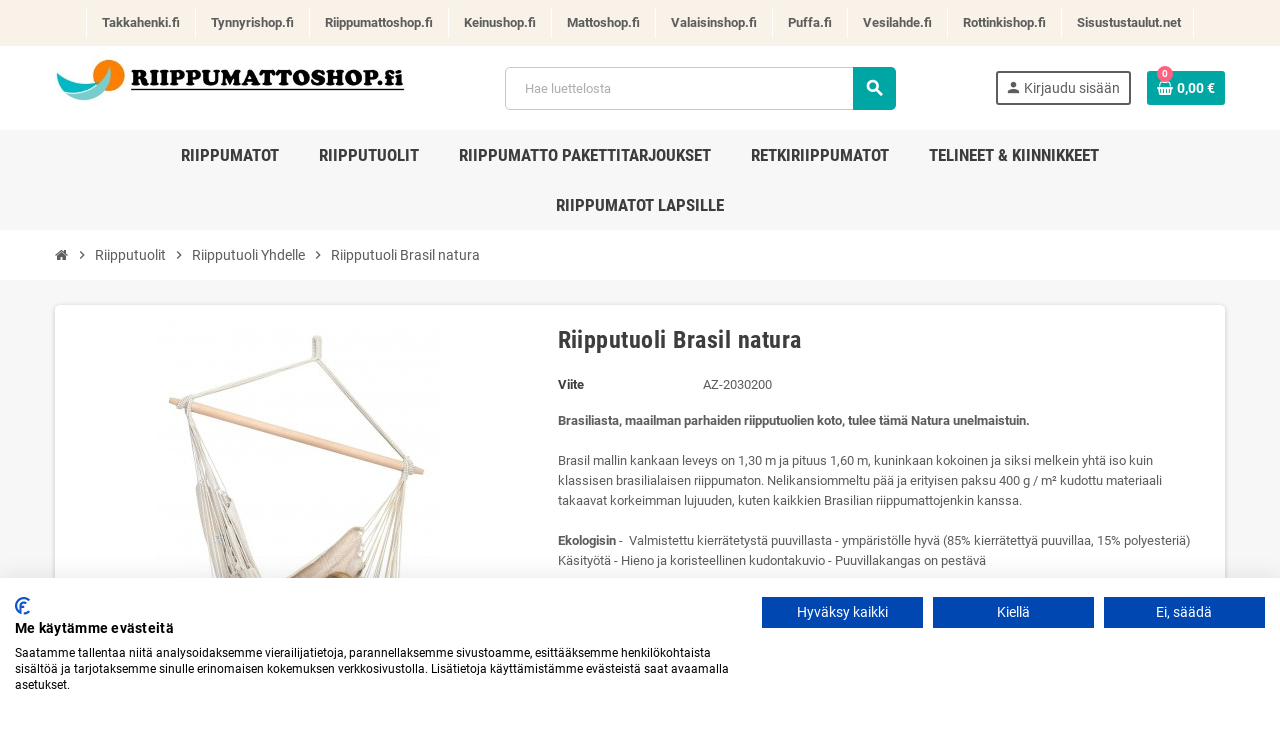

--- FILE ---
content_type: text/html; charset=utf-8
request_url: https://riippumattoshop.fi/riipputuoli-yhdelle/riipputuoli-brasil-natura
body_size: 21947
content:
<!doctype html>
<html lang="fi">
  <head>
    
      
  <meta charset="utf-8">
  <meta name="theme-color" content="#f9f2e8">


  <meta http-equiv="x-ua-compatible" content="ie=edge">



  <link rel="canonical" href="https://riippumattoshop.fi/riipputuoli-yhdelle/riipputuoli-brasil-natura">

  <title>Riipputuoli Brasil natura</title>
  <meta name="description" content="Edullinen ja aito riipputuoli Brasil Nature. Ekologisin -  Valmistettu kierrätetystä puuvillasta - ympäristölle hyvä (85% kierrätettyä puuvillaa, 15% polyesteriä) Käsityötä - Hieno ja koristeellinen kudontakuvio - Puuvillakangas on pestävä. Alkuperäinen">
  <meta name="keywords" content="riipputuoli,lasiesta,tarjous riipputuoli,kestävä riipputuoli">
      
                  <link rel="alternate" href="https://riippumattoshop.fi/riipputuoli-yhdelle/riipputuoli-brasil-natura" hreflang="fi-fi">
            



  <meta name="viewport" content="width=device-width, initial-scale=1, shrink-to-fit=no">



  <link rel="icon" type="image/vnd.microsoft.icon" href="/img/favicon-3.ico?1741259092">
  <link rel="shortcut icon" type="image/x-icon" href="/img/favicon-3.ico?1741259092">



    <link rel="stylesheet" href="https://riippumattoshop.fi/themes/ZOneTheme_child/assets/cache/theme-128c0c108.css" type="text/css" media="all">



  <script src="https://consent.cookiefirst.com/sites/riippumattoshop.fi-50473d8b-62ad-49e3-bf72-dfabff355ea8/consent.js"></script>


    <script type="text/javascript">
        var prestashop = {"cart":{"products":[],"totals":{"total":{"type":"total","label":"Yhteens\u00e4","amount":0,"value":"0,00\u00a0\u20ac"},"total_including_tax":{"type":"total","label":"Yhteens\u00e4 (sis. alv)","amount":0,"value":"0,00\u00a0\u20ac"},"total_excluding_tax":{"type":"total","label":"Yhteens\u00e4 (alv 0%)","amount":0,"value":"0,00\u00a0\u20ac"}},"subtotals":{"products":{"type":"products","label":"Summa","amount":0,"value":"0,00\u00a0\u20ac"},"discounts":null,"tax":null},"products_count":0,"summary_string":"0 tuote(tta)","vouchers":{"allowed":1,"added":[]},"discounts":[],"minimalPurchase":0,"minimalPurchaseRequired":""},"currency":{"name":"euro","iso_code":"EUR","iso_code_num":"978","sign":"\u20ac"},"customer":{"lastname":null,"firstname":null,"email":null,"birthday":null,"newsletter":null,"newsletter_date_add":null,"optin":null,"website":null,"company":null,"siret":null,"ape":null,"is_logged":false,"gender":{"type":null,"name":null},"addresses":[]},"language":{"name":"Finnish","iso_code":"fi","locale":"fi-FI","language_code":"fi-fi","is_rtl":"0","date_format_lite":"Y-m-d","date_format_full":"Y-m-d H:i:s","id":7},"page":{"title":"","canonical":null,"meta":{"title":"Riipputuoli Brasil natura","description":"Edullinen ja aito riipputuoli Brasil Nature. Ekologisin -  Valmistettu kierr\u00e4tetyst\u00e4 puuvillasta - ymp\u00e4rist\u00f6lle hyv\u00e4 (85% kierr\u00e4tetty\u00e4 puuvillaa, 15% polyesteri\u00e4) K\u00e4sity\u00f6t\u00e4 - Hieno ja koristeellinen kudontakuvio - Puuvillakangas on pest\u00e4v\u00e4. Alkuper\u00e4inen","keywords":"riipputuoli,lasiesta,tarjous riipputuoli,kest\u00e4v\u00e4 riipputuoli","robots":"index"},"page_name":"product","body_classes":{"lang-fi":true,"lang-rtl":false,"country-FI":true,"currency-EUR":true,"layout-full-width":true,"page-product":true,"tax-display-enabled":true,"product-id-13357":true,"product-Riipputuoli Brasil natura":true,"product-id-category-57":true,"product-id-manufacturer-0":true,"product-id-supplier-0":true,"product-available-for-order":true},"admin_notifications":[]},"shop":{"name":"Riippumattoshop.fi","logo":"\/img\/riippumattoshop-logo-17412590923.jpg","stores_icon":"\/img\/logo_stores.png","favicon":"\/img\/favicon-3.ico"},"urls":{"base_url":"https:\/\/riippumattoshop.fi\/","current_url":"https:\/\/riippumattoshop.fi\/riipputuoli-yhdelle\/riipputuoli-brasil-natura","shop_domain_url":"https:\/\/riippumattoshop.fi","img_ps_url":"https:\/\/riippumattoshop.fi\/img\/","img_cat_url":"https:\/\/riippumattoshop.fi\/img\/c\/","img_lang_url":"https:\/\/riippumattoshop.fi\/img\/l\/","img_prod_url":"https:\/\/riippumattoshop.fi\/img\/p\/","img_manu_url":"https:\/\/riippumattoshop.fi\/img\/m\/","img_sup_url":"https:\/\/riippumattoshop.fi\/img\/su\/","img_ship_url":"https:\/\/riippumattoshop.fi\/img\/s\/","img_store_url":"https:\/\/riippumattoshop.fi\/img\/st\/","img_col_url":"https:\/\/riippumattoshop.fi\/img\/co\/","img_url":"https:\/\/riippumattoshop.fi\/themes\/ZOneTheme_child\/assets\/img\/","css_url":"https:\/\/riippumattoshop.fi\/themes\/ZOneTheme_child\/assets\/css\/","js_url":"https:\/\/riippumattoshop.fi\/themes\/ZOneTheme_child\/assets\/js\/","pic_url":"https:\/\/riippumattoshop.fi\/upload\/","pages":{"address":"https:\/\/riippumattoshop.fi\/osoite","addresses":"https:\/\/riippumattoshop.fi\/osoitteet","authentication":"https:\/\/riippumattoshop.fi\/kirjaudu","cart":"https:\/\/riippumattoshop.fi\/ostoskori","category":"https:\/\/riippumattoshop.fi\/index.php?controller=category","cms":"https:\/\/riippumattoshop.fi\/index.php?controller=cms","contact":"https:\/\/riippumattoshop.fi\/ota-yhteytta","discount":"https:\/\/riippumattoshop.fi\/alennus","guest_tracking":"https:\/\/riippumattoshop.fi\/tilauksen-seuranta-vierailijoille","history":"https:\/\/riippumattoshop.fi\/tilaushistoria","identity":"https:\/\/riippumattoshop.fi\/tilitieto","index":"https:\/\/riippumattoshop.fi\/","my_account":"https:\/\/riippumattoshop.fi\/asiakastilini","order_confirmation":"https:\/\/riippumattoshop.fi\/tilausvahvistus","order_detail":"https:\/\/riippumattoshop.fi\/index.php?controller=order-detail","order_follow":"https:\/\/riippumattoshop.fi\/tilauksenseuranta","order":"https:\/\/riippumattoshop.fi\/tilaus","order_return":"https:\/\/riippumattoshop.fi\/index.php?controller=order-return","order_slip":"https:\/\/riippumattoshop.fi\/hyvityslaskut","pagenotfound":"https:\/\/riippumattoshop.fi\/sivua-ei-loydy","password":"https:\/\/riippumattoshop.fi\/salasanan-palautus","pdf_invoice":"https:\/\/riippumattoshop.fi\/index.php?controller=pdf-invoice","pdf_order_return":"https:\/\/riippumattoshop.fi\/index.php?controller=pdf-order-return","pdf_order_slip":"https:\/\/riippumattoshop.fi\/index.php?controller=pdf-order-slip","prices_drop":"https:\/\/riippumattoshop.fi\/alennettu-hinta","product":"https:\/\/riippumattoshop.fi\/index.php?controller=product","search":"https:\/\/riippumattoshop.fi\/etsi","sitemap":"https:\/\/riippumattoshop.fi\/sivukartta","stores":"https:\/\/riippumattoshop.fi\/liikkeet","supplier":"https:\/\/riippumattoshop.fi\/tavarantoimittaja","register":"https:\/\/riippumattoshop.fi\/kirjaudu?create_account=1","order_login":"https:\/\/riippumattoshop.fi\/tilaus?login=1"},"alternative_langs":{"fi-fi":"https:\/\/riippumattoshop.fi\/riipputuoli-yhdelle\/riipputuoli-brasil-natura"},"theme_assets":"\/themes\/ZOneTheme_child\/assets\/","actions":{"logout":"https:\/\/riippumattoshop.fi\/?mylogout="},"no_picture_image":{"bySize":{"cart_default":{"url":"https:\/\/riippumattoshop.fi\/img\/p\/fi-default-cart_default.jpg","width":90,"height":90},"small_default":{"url":"https:\/\/riippumattoshop.fi\/img\/p\/fi-default-small_default.jpg","width":90,"height":90},"home_default":{"url":"https:\/\/riippumattoshop.fi\/img\/p\/fi-default-home_default.jpg","width":278,"height":278},"medium_default":{"url":"https:\/\/riippumattoshop.fi\/img\/p\/fi-default-medium_default.jpg","width":455,"height":455},"large_default":{"url":"https:\/\/riippumattoshop.fi\/img\/p\/fi-default-large_default.jpg","width":800,"height":800}},"small":{"url":"https:\/\/riippumattoshop.fi\/img\/p\/fi-default-cart_default.jpg","width":90,"height":90},"medium":{"url":"https:\/\/riippumattoshop.fi\/img\/p\/fi-default-home_default.jpg","width":278,"height":278},"large":{"url":"https:\/\/riippumattoshop.fi\/img\/p\/fi-default-large_default.jpg","width":800,"height":800},"legend":""}},"configuration":{"display_taxes_label":true,"is_catalog":false,"show_prices":true,"opt_in":{"partner":false},"quantity_discount":{"type":"discount","label":"Alennus"},"voucher_enabled":1,"return_enabled":0},"field_required":[],"breadcrumb":{"links":[{"title":"Etusivulle","url":"https:\/\/riippumattoshop.fi\/"},{"title":"Riipputuolit","url":"https:\/\/riippumattoshop.fi\/riipputuolit"},{"title":"Riipputuoli Yhdelle","url":"https:\/\/riippumattoshop.fi\/riipputuoli-yhdelle"},{"title":"Riipputuoli Brasil natura","url":"https:\/\/riippumattoshop.fi\/riipputuoli-yhdelle\/riipputuoli-brasil-natura"}],"count":4},"link":{"protocol_link":"https:\/\/","protocol_content":"https:\/\/","request_uri":"\/riipputuoli-yhdelle\/riipputuoli-brasil-natura"},"time":1769470019,"static_token":"b8065abeeb890d3b2d8aaa4be905a712","token":"9e95f4e137762b3a781247f6a3744055"};
        var varCustomActionAddToCart = 1;
        var varCustomActionAddVoucher = 1;
        var varGetFinalDateController = "https:\/\/riippumattoshop.fi\/module\/zonethememanager\/getFinalDate";
        var varGetFinalDateMiniatureController = "https:\/\/riippumattoshop.fi\/module\/zonethememanager\/getFinalDateMiniature";
        var varMobileStickyMenu = 0;
        var varPSAjaxCart = 1;
        var varPageProgressBar = 1;
        var varProductCommentGradeController = "https:\/\/riippumattoshop.fi\/module\/zonethememanager\/CommentGrade";
        var varProductPendingRefreshIcon = 1;
        var varStickyMenu = 1;
      </script>

  <script type="text/javascript" src="https://riippumattoshop.fi/modules/rc_pganalytics/views/js/hook/RcAnalyticsEvents.js" ></script>




  
<style type="text/css">.btn-primary, .btn-primary.disabled, .btn-primary:disabled, .btn.btn-primary, .btn.btn-primary.disabled, .btn.btn-primary:disabled, .add-to-cart, .add-to-cart.disabled, .add-to-cart:disabled, #header .mobile-header-version .mobile-menu-icon {background-color: #00a6a4} .btn-primary, .btn-primary.disabled, .btn-primary:disabled {border-color: #00a6a4} .btn-primary:hover, .btn.btn-primary:hover, .btn-primary:not(:disabled):not(.disabled):active, .btn-primary:not(:disabled):not(.disabled).active, .btn.btn-primary:not(:disabled):not(.disabled):active, .btn.btn-primary:not(:disabled):not(.disabled).active, .add-to-cart:hover, .add-to-cart:not(:disabled):not(.disabled):active, .add-to-cart:not(:disabled):not(.disabled).active {background-color: #007372} </style>

<!--Start of Tawk.to Script-->
<script type="text/javascript">
    
    var Tawk_API=Tawk_API || {},$_Tawk_LoadStart=new Date();
    (function(){
    var s1=document.createElement("script"),s0=document.getElementsByTagName("script")[0];
    s1.async=true;
    s1.src="https://embed.tawk.to/5dc001ad154bf74666b75e4d/default";
    s1.charset='UTF-8';
    s1.setAttribute('crossorigin','*');
    s0.parentNode.insertBefore(s1,s0);
    })();
    

    Tawk_API.onLoad = function(){
            };

    
    
    if (typeof ajaxCart !== "undefined" && typeof ajaxCart.updateCartInformation === "function") {
        ajaxCart.updateCartInformation = (function() {
            var ajaxCartUpdateCartInformationCached = ajaxCart.updateCartInformation;

            return function(jsonData) {
                ajaxCartUpdateCartInformationCached.apply(this, arguments);
                var products = {};
                for (var i = 0, len = jsonData.products.length; i < len; i++) {
                    key = 'product-'+(parseInt(i)+1);
                    products[key] = "ID = "+jsonData.products[i].id+" | Name = "+jsonData.products[i].name+" | Quantity = "+jsonData.products[i].quantity;
                }

                if (typeof Tawk_API === 'object') {
	                Tawk_API.addEvent('products-in-the-cart',  products, function(error){});
	            }
            };
        })();
    };

    if (typeof updateCartSummary === "function") {
        updateCartSummary = (function() {
            var updateCartSummaryCached = updateCartSummary;

            return function(json) {
                updateCartSummaryCached.apply(this, arguments);
                var products = {};
                for (var i = 0, len = json.products.length; i < len; i++) {
                    key = 'product-'+(parseInt(i)+1);
                    products[key] = "ID = "+json.products[i].id+" | Name = "+json.products[i].name+" | Quantity = "+json.products[i].quantity;
                }

                if (typeof Tawk_API === 'object') {
                	Tawk_API.addEvent('products-in-the-cart',  products, function(error){});
                }
            };
        })();
    };
    
</script>
<!--End of Tawk.to Script--><!-- Global site tag (gtag.js) - Google Analytics -->
<script async src='https://www.googletagmanager.com/gtag/js?id=UA-108076740-1' data-keepinline></script>
<script data-keepinline>
    
    window.dataLayer = window.dataLayer || [];
    function gtag(){dataLayer.push(arguments);}
    gtag('js', new Date());
    
</script>
  <script async src="https://www.googletagmanager.com/gtag/js?id=G-SEPQWF6LP7"></script>
  <script>
    window.dataLayer = window.dataLayer || [];
    function gtag(){dataLayer.push(arguments);}
    gtag('js', new Date());
    gtag(
      'config',
      'G-SEPQWF6LP7',
      {
        'debug_mode':false
        , 'anonymize_ip': true                      }
    );
  </script>

 <script type="text/javascript">
          document.addEventListener('DOMContentLoaded', function() {
        $('article[data-id-product="103"] a.quick-view').on(
                "click",
                function() {
                    gtag("event", "select_item", {"send_to":"G-SEPQWF6LP7","items":{"item_id":103,"item_name":"Caribeña Aqua Blue, Yhden hengen riippumatto","quantity":1,"price":69.9,"currency":"EUR","index":0,"item_brand":"","item_category":"yhden-hengen-riippumatto","item_list_id":"product","item_variant":""}})
                });$('article[data-id-product="104"] a.quick-view').on(
                "click",
                function() {
                    gtag("event", "select_item", {"send_to":"G-SEPQWF6LP7","items":{"item_id":104,"item_name":"Caribeña Purple, Yhden hengen riippumatto","quantity":1,"price":69.9,"currency":"EUR","index":1,"item_brand":"","item_category":"yhden-hengen-riippumatto","item_list_id":"product","item_variant":""}})
                });$('article[data-id-product="224"] a.quick-view').on(
                "click",
                function() {
                    gtag("event", "select_item", {"send_to":"G-SEPQWF6LP7","items":{"item_id":224,"item_name":"Riipputuoliteline Mediterráneo","quantity":1,"price":189,"currency":"EUR","index":2,"item_brand":"","item_category":"telineet-riippumatoille-ja-tuoleille","item_list_id":"product","item_variant":""}})
                });$('article[data-id-product="225"] a.quick-view').on(
                "click",
                function() {
                    gtag("event", "select_item", {"send_to":"G-SEPQWF6LP7","items":{"item_id":225,"item_name":"Riipputuoliteline Romano Silver","quantity":1,"price":353.22,"currency":"EUR","index":3,"item_brand":"","item_category":"telineet-riippumatoille-ja-tuoleille","item_list_id":"product","item_variant":""}})
                });$('article[data-id-product="226"] a.quick-view').on(
                "click",
                function() {
                    gtag("event", "select_item", {"send_to":"G-SEPQWF6LP7","items":{"item_id":226,"item_name":"Riippumattoteline Maera, single malleille","quantity":1,"price":319.5,"currency":"EUR","index":4,"item_brand":"","item_category":"telineet-riippumatoille-ja-tuoleille","item_list_id":"product","item_variant":""}})
                });$('article[data-id-product="227"] a.quick-view').on(
                "click",
                function() {
                    gtag("event", "select_item", {"send_to":"G-SEPQWF6LP7","items":{"item_id":227,"item_name":"Riippumattoteline Maera, double malleille","quantity":1,"price":439.5,"currency":"EUR","index":5,"item_brand":"","item_category":"telineet-riippumatoille-ja-tuoleille","item_list_id":"product","item_variant":""}})
                });$('article[data-id-product="228"] a.quick-view').on(
                "click",
                function() {
                    gtag("event", "select_item", {"send_to":"G-SEPQWF6LP7","items":{"item_id":228,"item_name":"Riippumattoteline Maera, perhekoon malleille","quantity":1,"price":499.5,"currency":"EUR","index":6,"item_brand":"","item_category":"telineet-riippumatoille-ja-tuoleille","item_list_id":"product","item_variant":""}})
                });$('article[data-id-product="230"] a.quick-view').on(
                "click",
                function() {
                    gtag("event", "select_item", {"send_to":"G-SEPQWF6LP7","items":{"item_id":230,"item_name":"Riippumattoteline Nautico kahdelle, säädettävä","quantity":1,"price":189.5,"currency":"EUR","index":7,"item_brand":"","item_category":"telineet-riippumatoille-ja-tuoleille","item_list_id":"product","item_variant":""}})
                });$('article[data-id-product="231"] a.quick-view').on(
                "click",
                function() {
                    gtag("event", "select_item", {"send_to":"G-SEPQWF6LP7","items":{"item_id":231,"item_name":"Riippumattoteline Mediterráneo Crème yhden ja kahden hengen riippumattomalleille","quantity":1,"price":199,"currency":"EUR","index":8,"item_brand":"","item_category":"telineet-riippumatoille-ja-tuoleille","item_list_id":"product","item_variant":""}})
                });$('article[data-id-product="233"] a.quick-view').on(
                "click",
                function() {
                    gtag("event", "select_item", {"send_to":"G-SEPQWF6LP7","items":{"item_id":233,"item_name":"Kiinnityssetti riippumatolle puuhun","quantity":1,"price":34.9,"currency":"EUR","index":9,"item_brand":"","item_category":"riippumattojen-ja-tuolien-ripustus","item_list_id":"product","item_variant":""}})
                });
      });
    </script>
<script
        async
        data-environment='production'
        src='https://js.klarna.com/web-sdk/v1/klarna.js'
        data-client-id='klarna_live_client_cGUxRGNuaSlkV0c5Q2ZWUzVGJSN3IzFJR0Ipd0tVQ0UsYzc3ZjgyNTktMjRkNy00MTcwLWI2MzktOGFlYTYxOWRiNTdhLDEsU1p1MU43WkN3VnJsajlZN0t4aTlzT3FYVFB4bHVxR1JHQkhQNEVsVlVyVT0'
></script>




    
  <meta property="og:type" content="product">
  <meta property="og:url" content="https://riippumattoshop.fi/riipputuoli-yhdelle/riipputuoli-brasil-natura">
  <meta property="og:title" content="Riipputuoli Brasil natura">
  <meta property="og:site_name" content="Riippumattoshop.fi">
  <meta property="og:description" content="Edullinen ja aito riipputuoli Brasil Nature. Ekologisin -  Valmistettu kierrätetystä puuvillasta - ympäristölle hyvä (85% kierrätettyä puuvillaa, 15% polyesteriä) Käsityötä - Hieno ja koristeellinen kudontakuvio - Puuvillakangas on pestävä. Alkuperäinen">
  <meta property="og:image" content="https://riippumattoshop.fi/132627-large_default/riipputuoli-brasil-natura.jpg">
  <meta property="product:pretax_price:amount" content="94.820717">
  <meta property="product:pretax_price:currency" content="EUR">
  <meta property="product:price:amount" content="119">
  <meta property="product:price:currency" content="EUR">
  
  </head>

  <body id="product" class="lang-fi country-fi currency-eur layout-full-width page-product tax-display-enabled product-id-13357 product-riipputuoli-brasil-natura product-id-category-57 product-id-manufacturer-0 product-id-supplier-0 product-available-for-order  st-wrapper">

    
      
    

    
          

    <main id="page" class="st-pusher ">

      
              

      <header id="header">
        
          
  <!-- desktop header -->
  <div class="desktop-header-version">
    
      <div class="header-banner clearfix">
        <div class="header-event-banner" >
  <div class="container">
    <div class="header-event-banner-wrapper">
      <ul><li><a href="https://takkahenki.fi" target="_blank" rel="noreferrer noopener">Takkahenki.fi</a></li>
<li><a href="https://tynnyrishop.fi/" target="_blank" rel="noreferrer noopener">Tynnyrishop.fi</a></li>
<li><a href="https://riippumattoshop.fi/"> Riippumattoshop.fi</a></li>
<li><a href="https://keinushop.fi" target="_blank" rel="noreferrer noopener">Keinushop.fi</a></li>
<li><a href="https://mattoshop.fi" target="_blank" rel="noreferrer noopener">Mattoshop.fi</a></li>
<li><a href="https://valaisinshop.fi" target="_blank" rel="noreferrer noopener">Valaisinshop.fi</a></li>
<li><a href="https://puffa.fi" target="_blank" rel="noreferrer noopener">Puffa.fi</a></li>
<li><a href="https://vesilahde.fi" target="_blank" rel="noreferrer noopener">Vesilahde.fi</a></li>
<li><a href="https://rottinkishop.fi" target="_blank" rel="noreferrer noopener">Rottinkishop.fi</a></li>
<li class="last-item"><a href="https://sisustustaulut.net" target="_blank" rel="noreferrer noopener">Sisustustaulut.net</a></li>
</ul>
    </div>
  </div>
</div>


      </div>
    

    
      <div class="header-nav clearfix">
        <div class="container">
          <div class="header-nav-wrapper d-flex align-items-center justify-content-between">
            <div class="left-nav d-flex">
              
            </div>
            <div class="right-nav d-flex">
              
            </div>
          </div>
        </div>
      </div>
    

    
      <div class="main-header clearfix">
        <div class="container">
          <div class="header-wrapper d-flex align-items-center">

            
              <div class="header-logo">
                <a href="https://riippumattoshop.fi/" title="Riippumattoshop.fi">
                                      <img class="logo" src="https://riippumattoshop.fi/img/riippumattoshop-logo-17412590923.jpg" alt="Riippumattoshop.fi" width="600" height="88">
                                  </a>
              </div>
            

            
              <div class="header-right">
                <div class="display-top align-items-center d-flex flex-wrap flex-lg-nowrap justify-content-end">
                  <!-- Block search module TOP -->
<div class="searchbar-wrapper">
  <div id="search_widget" class="js-search-source" data-search-controller-url="//riippumattoshop.fi/etsi">
    <div class="search-widget ui-front">
      <form method="get" action="//riippumattoshop.fi/etsi">
        <input type="hidden" name="controller" value="search">
        <input class="form-control" type="text" name="s" value="" placeholder="Hae luettelosta" aria-label="Haku">
        <button type="submit" class="btn-primary">
          <i class="material-icons search">search</i>
        </button>
      </form>
    </div>
  </div>
</div>
<!-- /Block search module TOP -->
<div class="customer-signin-module">
  <div class="user-info">
          <div class="js-account-source">
        <ul>
          <li>
            <div class="account-link">
              <a
                href="https://riippumattoshop.fi/asiakastilini"
                title="Kirjaudu asiakastilillesi"
                rel="nofollow"
              >
                <i class="material-icons">person</i><span>Kirjaudu sisään</span>
              </a>
            </div>
          </li>
        </ul>
      </div>
      </div>
</div><div class="shopping-cart-module">
  <div class="blockcart cart-preview" data-refresh-url="//riippumattoshop.fi/module/ps_shoppingcart/ajax" data-sidebar-cart-trigger>
    <ul class="cart-header">
      <li data-header-cart-source>
        <a rel="nofollow" href="//riippumattoshop.fi/ostoskori?action=show" class="cart-link btn-primary">
          <span class="cart-design"><i class="fa fa-shopping-basket" aria-hidden="true"></i><span class="cart-products-count">0</span></span>
          <span class="cart-total-value">0,00 €</span>
        </a>
      </li>
    </ul>

          <div class="cart-dropdown" data-shopping-cart-source>
  <div class="cart-dropdown-wrapper">
    <div class="cart-title h4">Ostoskori</div>
          <div class="no-items">
        Ostoskorissasi ei ole enää tuotteita
      </div>
      </div>
  <div class="js-cart-update-quantity page-loading-overlay cart-overview-loading">
    <div class="page-loading-backdrop d-flex align-items-center justify-content-center">
      <span class="uil-spin-css"><span><span></span></span><span><span></span></span><span><span></span></span><span><span></span></span><span><span></span></span><span><span></span></span><span><span></span></span><span><span></span></span></span>
    </div>
  </div>
</div>
      </div>
</div>

                </div>
              </div>
            

          </div>
        </div>
      </div>
    

    
      <div class="header-bottom clearfix">
        <div class="header-main-menu" id="header-main-menu" data-sticky-menu>
          <div class="container">
            <div class="header-main-menu-wrapper">
                            <div class="sticky-icon-cart" data-sticky-cart data-sidebar-cart-trigger></div>
                <div id="amegamenu" class="">
    <ul class="anav-top js-ajax-mega-menu" data-ajax-dropdown-controller="https://riippumattoshop.fi/module/zonemegamenu/menuDropdownContent">
              <li class="amenu-item mm23 plex ">
          <a href="/22-riippumatot" class="amenu-link" >                        <span>Riippumatot</span>
                      </a>
                      <div class="adropdown adrd1">
              <div class="js-dropdown-content" data-menu-id="23"></div>
            </div>
                  </li>
              <li class="amenu-item mm24 plex ">
          <a href="/49-riipputuolit" class="amenu-link" >                        <span>Riipputuolit</span>
                      </a>
                      <div class="adropdown adrd1">
              <div class="js-dropdown-content" data-menu-id="24"></div>
            </div>
                  </li>
              <li class="amenu-item mm26 plex ">
          <a href="/riippumatto-pakettitarjoukset" class="amenu-link" >                        <span>Riippumatto Pakettitarjoukset</span>
                      </a>
                      <div class="adropdown adrd1">
              <div class="js-dropdown-content" data-menu-id="26"></div>
            </div>
                  </li>
              <li class="amenu-item mm76 plex ">
          <a href="/retkiriippumatot" class="amenu-link" >                        <span>Retkiriippumatot</span>
                      </a>
                      <div class="adropdown adrd1">
              <div class="js-dropdown-content" data-menu-id="76"></div>
            </div>
                  </li>
              <li class="amenu-item mm25 plex ">
          <a href="/157-telineet-kiinnikkeet" class="amenu-link" >                        <span>Telineet &amp; kiinnikkeet</span>
                      </a>
                      <div class="adropdown adrd1">
              <div class="js-dropdown-content" data-menu-id="25"></div>
            </div>
                  </li>
              <li class="amenu-item mm82 plex ">
          <a href="https://riippumattoshop.fi/riippumatot-lapsille-vauvoille" class="amenu-link" >                        <span>Riippumatot lapsille</span>
                      </a>
                      <div class="adropdown adrd1">
              <div class="js-dropdown-content" data-menu-id="82"></div>
            </div>
                  </li>
          </ul>
  </div>

            </div>
          </div>
        </div>
      </div>
    
  </div>



        
      </header>

      <section id="wrapper">

        
          
<nav class="breadcrumb-wrapper ">
  <div class="container">
    <ol class="breadcrumb" data-depth="4" itemscope itemtype="http://schema.org/BreadcrumbList">
              
                      <li class="breadcrumb-item" itemprop="itemListElement" itemscope itemtype="http://schema.org/ListItem">
                            <a itemprop="item" href="https://riippumattoshop.fi/">
                                  <i class="fa fa-home home" aria-hidden="true"></i>
                                  <span itemprop="name">Etusivulle</span>
              </a>
              <meta itemprop="position" content="1">
            </li>
                  
              
                      <li class="breadcrumb-item" itemprop="itemListElement" itemscope itemtype="http://schema.org/ListItem">
                              <span class="separator material-icons">chevron_right</span>
                            <a itemprop="item" href="https://riippumattoshop.fi/riipputuolit">
                                  <span itemprop="name">Riipputuolit</span>
              </a>
              <meta itemprop="position" content="2">
            </li>
                  
              
                      <li class="breadcrumb-item" itemprop="itemListElement" itemscope itemtype="http://schema.org/ListItem">
                              <span class="separator material-icons">chevron_right</span>
                            <a itemprop="item" href="https://riippumattoshop.fi/riipputuoli-yhdelle">
                                  <span itemprop="name">Riipputuoli Yhdelle</span>
              </a>
              <meta itemprop="position" content="3">
            </li>
                  
              
                      <li class="breadcrumb-item" itemprop="itemListElement" itemscope itemtype="http://schema.org/ListItem">
                              <span class="separator material-icons">chevron_right</span>
                            <a itemprop="item" href="https://riippumattoshop.fi/riipputuoli-yhdelle/riipputuoli-brasil-natura">
                                  <span itemprop="name">Riipputuoli Brasil natura</span>
              </a>
              <meta itemprop="position" content="4">
            </li>
                  
          </ol>
  </div>
</nav>
        

        
          
<aside id="notifications">
  <div class="container">
    
    
    
      </div>
</aside>
        

        

        

        
          <div class="main-content">
            <div class="container">
              <div class="row ">

                

                
<div id="center-column" class="center-column col-12">
  <div class="center-wrapper">
    

    
<section itemscope itemtype="https://schema.org/Product">
  <meta itemprop="url" content="https://riippumattoshop.fi/riipputuoli-yhdelle/riipputuoli-brasil-natura">

  
    <div class="main-product-details shadow-box md-bottom" id="mainProduct">
                          
      <div class="row">
        
          <div class="product-left col-12 col-md-5 ">
            <section class="product-left-content">
              
                <div class="images-container">
  <div class="images-container-wrapper js-enable-zoom-image">
          <meta itemprop="image" content="https://riippumattoshop.fi/132627-medium_default/riipputuoli-brasil-natura.jpg" />

              
          <div class="product-cover sm-bottom">
                          <img
                src = "data:image/svg+xml,%3Csvg%20xmlns=%22http://www.w3.org/2000/svg%22%20viewBox=%220%200%20455%20455%22%3E%3C/svg%3E"
                data-original = "https://riippumattoshop.fi/132627-medium_default/riipputuoli-brasil-natura.jpg"
                class = "img-fluid js-qv-product-cover js-main-zoom js-lazy"
                alt = "Riipputuoli Brasil natura"
                data-zoom-image = "https://riippumattoshop.fi/132627-large_default/riipputuoli-brasil-natura.jpg"
                data-id-image = "132627"
                width = "455"
                height = "455"
              >
                        <div class="layer d-flex align-items-center justify-content-center">
              <span class="zoom-in js-mfp-button"><i class="material-icons">zoom_out_map</i></span>
            </div>
          </div>
        

        
          <div class="thumbs-list ">
  <div class="flex-scrollbox-wrapper js-product-thumbs-scrollbox">
    <ul class="product-images" id="js-zoom-gallery">
              <li class="thumb-container">
          <a
            class="thumb js-thumb "
            data-image="https://riippumattoshop.fi/132625-medium_default/riipputuoli-brasil-natura.jpg"
            data-zoom-image="https://riippumattoshop.fi/132625-large_default/riipputuoli-brasil-natura.jpg"
            data-id-image="132625"
          >
            <img
              src = "https://riippumattoshop.fi/132625-small_default/riipputuoli-brasil-natura.jpg"
              alt = "Riipputuoli Brasil natura"
              class = "img-fluid"
              width = "90"
              height = "90"
            >
          </a>
        </li>
              <li class="thumb-container">
          <a
            class="thumb js-thumb "
            data-image="https://riippumattoshop.fi/132626-medium_default/riipputuoli-brasil-natura.jpg"
            data-zoom-image="https://riippumattoshop.fi/132626-large_default/riipputuoli-brasil-natura.jpg"
            data-id-image="132626"
          >
            <img
              src = "https://riippumattoshop.fi/132626-small_default/riipputuoli-brasil-natura.jpg"
              alt = "Riipputuoli Brasil natura"
              class = "img-fluid"
              width = "90"
              height = "90"
            >
          </a>
        </li>
              <li class="thumb-container">
          <a
            class="thumb js-thumb "
            data-image="https://riippumattoshop.fi/132628-medium_default/riipputuoli-brasil-natura.jpg"
            data-zoom-image="https://riippumattoshop.fi/132628-large_default/riipputuoli-brasil-natura.jpg"
            data-id-image="132628"
          >
            <img
              src = "https://riippumattoshop.fi/132628-small_default/riipputuoli-brasil-natura.jpg"
              alt = "Riipputuoli Brasil natura"
              class = "img-fluid"
              width = "90"
              height = "90"
            >
          </a>
        </li>
              <li class="thumb-container">
          <a
            class="thumb js-thumb "
            data-image="https://riippumattoshop.fi/132629-medium_default/riipputuoli-brasil-natura.jpg"
            data-zoom-image="https://riippumattoshop.fi/132629-large_default/riipputuoli-brasil-natura.jpg"
            data-id-image="132629"
          >
            <img
              src = "https://riippumattoshop.fi/132629-small_default/riipputuoli-brasil-natura.jpg"
              alt = "Riipputuoli Brasil natura"
              class = "img-fluid"
              width = "90"
              height = "90"
            >
          </a>
        </li>
              <li class="thumb-container">
          <a
            class="thumb js-thumb "
            data-image="https://riippumattoshop.fi/132630-medium_default/riipputuoli-brasil-natura.jpg"
            data-zoom-image="https://riippumattoshop.fi/132630-large_default/riipputuoli-brasil-natura.jpg"
            data-id-image="132630"
          >
            <img
              src = "https://riippumattoshop.fi/132630-small_default/riipputuoli-brasil-natura.jpg"
              alt = "Riipputuoli Brasil natura"
              class = "img-fluid"
              width = "90"
              height = "90"
            >
          </a>
        </li>
              <li class="thumb-container">
          <a
            class="thumb js-thumb "
            data-image="https://riippumattoshop.fi/132631-medium_default/riipputuoli-brasil-natura.jpg"
            data-zoom-image="https://riippumattoshop.fi/132631-large_default/riipputuoli-brasil-natura.jpg"
            data-id-image="132631"
          >
            <img
              src = "https://riippumattoshop.fi/132631-small_default/riipputuoli-brasil-natura.jpg"
              alt = "Riipputuoli Brasil natura"
              class = "img-fluid"
              width = "90"
              height = "90"
            >
          </a>
        </li>
              <li class="thumb-container">
          <a
            class="thumb js-thumb "
            data-image="https://riippumattoshop.fi/132632-medium_default/riipputuoli-brasil-natura.jpg"
            data-zoom-image="https://riippumattoshop.fi/132632-large_default/riipputuoli-brasil-natura.jpg"
            data-id-image="132632"
          >
            <img
              src = "https://riippumattoshop.fi/132632-small_default/riipputuoli-brasil-natura.jpg"
              alt = "Riipputuoli Brasil natura"
              class = "img-fluid"
              width = "90"
              height = "90"
            >
          </a>
        </li>
              <li class="thumb-container">
          <a
            class="thumb js-thumb "
            data-image="https://riippumattoshop.fi/132633-medium_default/riipputuoli-brasil-natura.jpg"
            data-zoom-image="https://riippumattoshop.fi/132633-large_default/riipputuoli-brasil-natura.jpg"
            data-id-image="132633"
          >
            <img
              src = "https://riippumattoshop.fi/132633-small_default/riipputuoli-brasil-natura.jpg"
              alt = "Riipputuoli Brasil natura"
              class = "img-fluid"
              width = "90"
              height = "90"
            >
          </a>
        </li>
              <li class="thumb-container">
          <a
            class="thumb js-thumb "
            data-image="https://riippumattoshop.fi/132634-medium_default/riipputuoli-brasil-natura.jpg"
            data-zoom-image="https://riippumattoshop.fi/132634-large_default/riipputuoli-brasil-natura.jpg"
            data-id-image="132634"
          >
            <img
              src = "https://riippumattoshop.fi/132634-small_default/riipputuoli-brasil-natura.jpg"
              alt = "Riipputuoli Brasil natura"
              class = "img-fluid"
              width = "90"
              height = "90"
            >
          </a>
        </li>
              <li class="thumb-container">
          <a
            class="thumb js-thumb "
            data-image="https://riippumattoshop.fi/132635-medium_default/riipputuoli-brasil-natura.jpg"
            data-zoom-image="https://riippumattoshop.fi/132635-large_default/riipputuoli-brasil-natura.jpg"
            data-id-image="132635"
          >
            <img
              src = "https://riippumattoshop.fi/132635-small_default/riipputuoli-brasil-natura.jpg"
              alt = "Riipputuoli Brasil natura"
              class = "img-fluid"
              width = "90"
              height = "90"
            >
          </a>
        </li>
              <li class="thumb-container">
          <a
            class="thumb js-thumb "
            data-image="https://riippumattoshop.fi/132636-medium_default/riipputuoli-brasil-natura.jpg"
            data-zoom-image="https://riippumattoshop.fi/132636-large_default/riipputuoli-brasil-natura.jpg"
            data-id-image="132636"
          >
            <img
              src = "https://riippumattoshop.fi/132636-small_default/riipputuoli-brasil-natura.jpg"
              alt = "Riipputuoli Brasil natura"
              class = "img-fluid"
              width = "90"
              height = "90"
            >
          </a>
        </li>
              <li class="thumb-container">
          <a
            class="thumb js-thumb selected"
            data-image="https://riippumattoshop.fi/132627-medium_default/riipputuoli-brasil-natura.jpg"
            data-zoom-image="https://riippumattoshop.fi/132627-large_default/riipputuoli-brasil-natura.jpg"
            data-id-image="132627"
          >
            <img
              src = "https://riippumattoshop.fi/132627-small_default/riipputuoli-brasil-natura.jpg"
              alt = "Riipputuoli Brasil natura"
              class = "img-fluid"
              width = "90"
              height = "90"
            >
          </a>
        </li>
          </ul>
  </div>

  <div class="scroll-box-arrows">
    <i class="material-icons left">chevron_left</i>
    <i class="material-icons right">chevron_right</i>
  </div>
</div>
        
            </div>

  
</div>
              

              
                <div class="product-flags">
                                  </div>
              
            </section>
          </div>
        

        
          <div class="product-right col-12 col-md-7 ">
            <section class="product-right-content">
              
                
                  <h1 class="page-heading" itemprop="name">Riipputuoli Brasil natura</h1>
                
              

              <div class="row">
                <div class="col-12 ">
                  <div class="product-attributes mb-2 js-product-attributes-destination"></div>

                  <div class="product-availability-top mb-3 js-product-availability-destination"></div>

                  
                    <div class="product-out-of-stock">
                      
                    </div>
                  

                  
                    <div id="product-description-short-13357" class="product-description-short sm-bottom" itemprop="description">
                      <p><strong>Brasiliasta, maailman parhaiden riipputuolien koto, tulee tämä Natura unelmaistuin. <br /></strong><br />Brasil mallin kankaan leveys on 1,30 m ja pituus 1,60 m, kuninkaan kokoinen ja siksi melkein yhtä iso kuin klassisen brasilialaisen riippumaton. Nelikansiommeltu pää ja erityisen paksu 400 g / m² kudottu materiaali takaavat korkeimman lujuuden, kuten kaikkien Brasilian riippumattojenkin kanssa.<br /><strong></strong><br /><strong>Ekologisin</strong> -  Valmistettu kierrätetystä puuvillasta - ympäristölle hyvä (85% kierrätettyä puuvillaa, 15% polyesteriä)<br />Käsityötä - Hieno ja koristeellinen kudontakuvio - Puuvillakangas on pestävä<strong><br /></strong><br /><br /></p>
<p><img src="https://takkahenki.fi/img/cms/amazonas_logo.png" alt="" width="250" height="63" /></p>
<p></p>
<p></p>
                    </div>
                  

                  <div class="product-information light-box-bg mb-3">
                    
                      
                    

                    
                        <div class="product-prices sm-bottom">
    
      <div
        itemprop="offers"
        itemscope
        itemtype="https://schema.org/Offer"
        class="d-flex flex-wrap align-items-center"
      >
        <link itemprop="availability" href="https://schema.org/PreOrder"/>
        <meta itemprop="priceCurrency" content="EUR">

        <span class="price product-price" itemprop="price" content="119">119,00 €</span>
        
                  

              </div>
    

    
          

    
          

    
          

    

    <div class="tax-shipping-delivery-label">
              Sisältää alv:n
            
      
                    
    </div>
    <!-- Placement v2 -->
    <klarna-placement
      data-key="top-strip-promotion-badge"
      data-locale="fi-FI"
    ></klarna-placement>
    <!-- end Placement -->    
  </div>
                    

                    
                    <div class="product-actions">
                      
                        <form action="https://riippumattoshop.fi/ostoskori" method="post" id="add-to-cart-or-refresh">
                          <input type="hidden" name="token" value="b8065abeeb890d3b2d8aaa4be905a712">
                          <input type="hidden" name="id_product" value="13357" id="product_page_product_id">
                          <input type="hidden" name="id_customization" value="0" id="product_customization_id">

                          
                            
<div class="product-variants">
</div>
                          

                          
                                                      

                          
                            <section class="product-discounts">
</section>


                          

                          
                            <div class="product-add-to-cart ">
    
    
      
        <div class="product-quantity-touchspin row sm-bottom">
          <label class="form-control-label col-3">Määrä</label>
          <div class="col-9">
            <div class="qty">
              <input
                type="number"
                name="qty"
                id="quantity_wanted"
                value="1"
                class="form-control"
                min="1"
                aria-label="Määrä"
              />
            </div>
          </div>
        </div>
      

      
        <div class="product-minimal-quantity">
                  </div>
      

      
        <div class="product-add-to-cart-button mb-2 row">
          <div class="add col-12 col-md-9 col-xl-10">
            <button
              class="btn add-to-cart"
              data-button-action="add-to-cart"
              type="submit"
                          >
              <i class="material-icons shopping-cart">shopping_cart</i><span>Ostoskoriin</span>
              <span class="js-waitting-add-to-cart page-loading-overlay add-to-cart-loading">
                <span class="page-loading-backdrop d-flex align-items-center justify-content-center">
                  <span class="uil-spin-css"><span><span></span></span><span><span></span></span><span><span></span></span><span><span></span></span><span><span></span></span><span><span></span></span><span><span></span></span><span><span></span></span></span>
                </span>
              </span>
            </button>
          </div>
        </div>
      

      

    
    
          
  </div>
                          

                          

                        </form>
                      
                    </div>
                  </div><!-- /product-information -->
                </div>

                              </div>

              
                <div class="product-additional-info">
  
      <div class="social-sharing">
      <label>Jaa</label>
      <ul class="d-flex flex-wrap justify-content-between">
                  <li class="facebook">
            <a href="http://www.facebook.com/sharer.php?u=https://riippumattoshop.fi/riipputuoli-yhdelle/riipputuoli-brasil-natura" title="Jaa" target="_blank">
                              <i class="fa fa-facebook" aria-hidden="true"></i>
                            Jaa
            </a>
          </li>
                  <li class="twitter">
            <a href="https://twitter.com/intent/tweet?text=Riipputuoli%20Brasil%20natura%20https://riippumattoshop.fi/riipputuoli-yhdelle/riipputuoli-brasil-natura" title="Twiittaa" target="_blank">
                              <i class="fa fa-twitter" aria-hidden="true"></i>
                            Twiittaa
            </a>
          </li>
                  <li class="googleplus">
            <a href="https://plus.google.com/share?url=https://riippumattoshop.fi/riipputuoli-yhdelle/riipputuoli-brasil-natura" title="Google+" target="_blank">
                              <i class="fa fa-google-plus" aria-hidden="true"></i>
                            Google+
            </a>
          </li>
                  <li class="pinterest">
            <a href="http://www.pinterest.com/pin/create/button/?media=https://riippumattoshop.fi/132627/riipputuoli-brasil-natura.jpg&amp;url=https://riippumattoshop.fi/riipputuoli-yhdelle/riipputuoli-brasil-natura" title="Pinterest" target="_blank">
                              <i class="fa fa-pinterest-p" aria-hidden="true"></i>
                            Pinterest
            </a>
          </li>
              </ul>
    </div>
  

</div>
              

              
                <div class="reassurance-hook">
                  
                </div>
              
            </section><!-- /product-right-content -->
          </div><!-- /product-right -->
        
      </div><!-- /row -->
      <div class="js-product-refresh-pending-query page-loading-overlay main-product-details-loading">
        <div class="page-loading-backdrop d-flex align-items-center justify-content-center">
          <span class="uil-spin-css"><span><span></span></span><span><span></span></span><span><span></span></span><span><span></span></span><span><span></span></span><span><span></span></span><span><span></span></span><span><span></span></span></span>
        </div>
      </div>
    </div><!-- /main-product-details -->
  

  
    <div class="main-product-bottom md-bottom">
              <div class="product-tabs">
  <ul class="nav nav-tabs flex-lg-nowrap">
        <li class="nav-item product-description-nav-item">
      <a class="nav-link active" data-toggle="tab" href="#collapseDescription">
        <span>Kuvaus</span>
      </a>
    </li>
            <li class="nav-item product-features-nav-item">
      <a class="nav-link " data-toggle="tab" href="#collapseDetails">
        <span>Lisätiedot ja toimitus</span>
      </a>
    </li>
            <li class="nav-item product-attachments-nav-item">
      <a class="nav-link " data-toggle="tab" href="#collapseAttachments">
        <span>Liitteet</span>
      </a>
    </li>
          </ul>
  <div class="tab-content light-box-bg">
    <div id="collapseDescription" class="product-description-block tab-pane fade show active">
      <div class="panel-content">
        
  <div class="product-description typo"><h4>Vaalea Riipputuoli Brasil natura - alkuperäinen</h4>
<p>Brasilian Natura-riipputuoli on peräisin Brasiliasta, jonka tiedetään olevan linnoitus kaikille siestan ystäville. 1,30 m: n leveydellä ja 1,60 m: n pituudella kangas, roikkuvalla heilolla se on kuninkaallinen koko ja se on täydellinen paikka lyhyelle lomalle arjesta. Luo puutarhaan, kuistille tai olohuoneeseen eteläamerikkalainen ilmapiiri. Kermanvalkoinen kangas on helppo yhdistää mihin tahansa sisustukseen ja voit rentoutua tyylikkäästi.<br /><br />Sinun ei tarvitse huolehtia mistään. Nelinkertaiset saumat ja paksu 400 g / m2 kangas takaavat, että riippumatto on erittäin tukeva, kuten kaikki Brasilian riippumatot Amazonista. FSC-sertifioidusta puusta valmistettu 110 cm pitkä ristikappale avaa saranan ja antaa sinulle hyvän tilan hartioille. Tällä tavalla voit istua mukavasti eri asennoissa. Puutangot valmistettiin erikoisella tavalla. Sisäosa on paksumpaa ja siksi ripustusköysi pysyy aina paikoillaan. Kangas on irrotettava, joten voit pestä sen tarvittaessa.<br /><br /><strong>Tuotetiedot riipputuoli Brazil natura:</strong><br />- Suuri istuinalue, erittäin mukava (L 160 cm, L 130 cm)<br />- Valmistettu kierrätetystä puuvillasta - ympäristölle hyvä (85% kierrätettyä puuvillaa, 15% polyesteriä)<br />- Hieno ja koristeellinen kudontakuvio<br />- Puuvillakangas on pestävä<br />- Monet ripustusköydet takaavat hyvän painonjaon ja mukavuuden<br />- 110 cm FSC-sertifioitu puinen sauva<br />- Enimmäiskuorma 150 kg asti (huom: äkkinäinen kuorma rasittaa enemmän)<br />- kattokorkeus min. 210 cm</p>
<p><iframe width="560" height="315" src="https://www.youtube.com/embed/eLWStatYBgE" frameborder="0"></iframe></p>
<p><strong>Korkea laatu:</strong><br />Kaikki AMAZONAS-tuotteet on testattu suurilla kuormituksilla varmistaaksesi, että voit rentoutua rauhassa ja hiljaisuudessa.<br /><br /><strong>Ympäristöystävällisyys:</strong> <br />Kaikki perinteiset puuvillaiset AMAZONAS-riippumatot ja riipputuolit on valmistettu kierrätetystä puuvillasta ympäristön suojelemiseksi. (ei Swing Lounger) Uusien puuvillalankojen tuottaminen vaatii paljon vettä, ja viljelijät yleensä käyttävät torjunta-aineita sadon lisäämiseen, mikä ei ole ympäristölle haitallista. Silti monet roskat jäävät vain jätehuoltoon, mikä on sääli. Siksi AMAZONAS kierrättää nämä kangasjäännökset ja tekee niistä "uusia" lankoja yksinkertaisella tekniikalla. Kaikki kangaskappaleet vastaavat tietysti tiukkaa tekstiililuokkaa I, joten voit olla varma, että ne ovat ihoystävällisiä. Pienempi puuvillatuotanto tarkoittaa vähemmän torjunta-aineita ja veden kulutusta, mikä suojaa ympäristöä ekologisella tavalla.<br /><br /><strong>Sosiaalinen vastuu - AMAZONAS auttaa brasilialaisia ​​katulapsia.</strong><br />Brasilian kaduilla asuu yksin 25 000 lasta. Antaakseen näille lapsille mahdollisuuden elämässä, vuonna 1994 perustettiin saksalainen yhdistys "Der Kleine Nazareno eV" ("pieni Nazarenon"). Sittemmin on muodostettu 3 Nazarenon kylää, jotka yhdessä antavat kodin 110 lapselle. Lapset eivät vain saa kotia, vaan he saavat myös koulutusta ja tukea, kun he myöhemmin hakevat työtä. Nämä toimenpiteet varmistavat, että lapsilla on todella tulevaisuus ja että he eivät pääty enää kaduille. AMAZONAS tukee tätä hanketta 20 000 eurolla vuodessa.</p>
<p><strong>Tilantarve:</strong><br />Riipputuolin ripustuskorkeuden on mallista riippuen oltava 200-220 cm. Jos ripustuskohta on korkeammalla, riipputuolia voidaan laskea alemmaksi köysijatkeella.<br /><br /><strong>Kiinnitys:</strong><br />Riipputuolin kiinnitykseen tarvitaan ripustuskohta katossa, oksassa tai palkissa. Riipputuoli vie vähemmän tilaa kuin riippumatto ja siksi se sopii helpommin asuintiloihin. <br />Kun tuolia ei tarvita, sen voi irrottaa käden käänteessä.<br /><br /><strong>Makuuasento</strong><br />Comfort / Kingsize riipputuoleissa on riittävästi tilaa myös loikoiluun. Mitä pidempi levitintanko on, sitä enemmän liikkumanvaraa ylävartalolle jää. Single mallit enmpi istumiseen soveltuvia.<br /><br /><strong>Hienopesu koneessa:</strong><br />Riipputuolin kangas voidaan irrottaa ja pestä koneessa 30°C:n hienopesussa, jos se on keinokuitua, puuvillaisten mallien osalta suosittelemme käsinpesua!<br /><br /><strong>Narujen sitominen:</strong><br />Sido ripustusnarut yhteen ennen pesua, jotta ne eivät pääse solmiutumaan.<br /><br /><strong>Ei konekuivausta!</strong><br />Suojaa tuotetta kuivattamalla se ilmavassa paikassa eikä kuivausrummussa.<br /><br /><strong>Irrotus yöksi:</strong><br />Puuvillaiset riippumatot eivät pidä jatkuvasta kosteudesta. Tuo riippumatto sisään yöksi, jotta se ei kostu. Jos riippumatto on päässyt kostumaan, se tarvitsee ilmavirtaa kuivuakseen.<br /><br /><strong>Talvisäilytys kuivassa:</strong><br />Suositamme riippumaton puhdistusta ennen sen talvisäilöön laittamista. Kun se on kuivunut täysin, se voidaan varastoida muoviin pakattuna tuhoeläimiltä suojassa.</p></div>

      </div>
    </div>
    <div id="collapseDetails" class="product-features-block tab-pane fade ">
      <div class="panel-content">
        
  <div class="product-details" id="product-details" data-product="{&quot;id_shop_default&quot;:&quot;3&quot;,&quot;id_manufacturer&quot;:&quot;0&quot;,&quot;id_supplier&quot;:&quot;0&quot;,&quot;reference&quot;:&quot;AZ-2030200&quot;,&quot;is_virtual&quot;:&quot;0&quot;,&quot;delivery_in_stock&quot;:&quot;&quot;,&quot;delivery_out_stock&quot;:&quot;&quot;,&quot;id_category_default&quot;:&quot;57&quot;,&quot;on_sale&quot;:&quot;0&quot;,&quot;online_only&quot;:&quot;0&quot;,&quot;ecotax&quot;:&quot;0.000000&quot;,&quot;minimal_quantity&quot;:&quot;1&quot;,&quot;low_stock_threshold&quot;:&quot;0&quot;,&quot;low_stock_alert&quot;:&quot;0&quot;,&quot;price&quot;:&quot;119,00\u00a0\u20ac&quot;,&quot;unity&quot;:&quot;&quot;,&quot;unit_price_ratio&quot;:&quot;0.000000&quot;,&quot;additional_shipping_cost&quot;:&quot;0.00&quot;,&quot;customizable&quot;:&quot;0&quot;,&quot;text_fields&quot;:&quot;0&quot;,&quot;uploadable_files&quot;:&quot;0&quot;,&quot;redirect_type&quot;:&quot;404&quot;,&quot;id_type_redirected&quot;:&quot;0&quot;,&quot;available_for_order&quot;:&quot;1&quot;,&quot;available_date&quot;:&quot;0000-00-00&quot;,&quot;show_condition&quot;:&quot;0&quot;,&quot;condition&quot;:&quot;new&quot;,&quot;show_price&quot;:&quot;1&quot;,&quot;indexed&quot;:&quot;1&quot;,&quot;visibility&quot;:&quot;both&quot;,&quot;cache_default_attribute&quot;:&quot;0&quot;,&quot;advanced_stock_management&quot;:&quot;0&quot;,&quot;date_add&quot;:&quot;2020-03-18 17:28:42&quot;,&quot;date_upd&quot;:&quot;2025-11-26 11:33:28&quot;,&quot;pack_stock_type&quot;:&quot;0&quot;,&quot;meta_description&quot;:&quot;Edullinen ja aito riipputuoli Brasil Nature. Ekologisin -  Valmistettu kierr\u00e4tetyst\u00e4 puuvillasta - ymp\u00e4rist\u00f6lle hyv\u00e4 (85% kierr\u00e4tetty\u00e4 puuvillaa, 15% polyesteri\u00e4) K\u00e4sity\u00f6t\u00e4 - Hieno ja koristeellinen kudontakuvio - Puuvillakangas on pest\u00e4v\u00e4. Alkuper\u00e4inen&quot;,&quot;meta_keywords&quot;:&quot;riipputuoli,lasiesta,tarjous riipputuoli,kest\u00e4v\u00e4 riipputuoli&quot;,&quot;meta_title&quot;:&quot;&quot;,&quot;link_rewrite&quot;:&quot;riipputuoli-brasil-natura&quot;,&quot;name&quot;:&quot;Riipputuoli Brasil natura&quot;,&quot;description&quot;:&quot;&lt;h4&gt;Vaalea Riipputuoli Brasil natura - alkuper\u00e4inen&lt;\/h4&gt;\n&lt;p&gt;Brasilian Natura-riipputuoli on per\u00e4isin Brasiliasta, jonka tiedet\u00e4\u00e4n olevan linnoitus kaikille siestan yst\u00e4ville. 1,30 m: n leveydell\u00e4 ja 1,60 m: n pituudella kangas, roikkuvalla heilolla se on kuninkaallinen koko ja se on t\u00e4ydellinen paikka lyhyelle lomalle arjesta. Luo puutarhaan, kuistille tai olohuoneeseen etel\u00e4amerikkalainen ilmapiiri. Kermanvalkoinen kangas on helppo yhdist\u00e4\u00e4 mihin tahansa sisustukseen ja voit rentoutua tyylikk\u00e4\u00e4sti.&lt;br \/&gt;&lt;br \/&gt;Sinun ei tarvitse huolehtia mist\u00e4\u00e4n. Nelinkertaiset saumat ja paksu 400 g \/ m2 kangas takaavat, ett\u00e4 riippumatto on eritt\u00e4in tukeva, kuten kaikki Brasilian riippumatot Amazonista. FSC-sertifioidusta puusta valmistettu 110 cm pitk\u00e4 ristikappale avaa saranan ja antaa sinulle hyv\u00e4n tilan hartioille. T\u00e4ll\u00e4 tavalla voit istua mukavasti eri asennoissa. Puutangot valmistettiin erikoisella tavalla. Sis\u00e4osa on paksumpaa ja siksi ripustusk\u00f6ysi pysyy aina paikoillaan. Kangas on irrotettava, joten voit pest\u00e4 sen tarvittaessa.&lt;br \/&gt;&lt;br \/&gt;&lt;strong&gt;Tuotetiedot riipputuoli Brazil natura:&lt;\/strong&gt;&lt;br \/&gt;- Suuri istuinalue, eritt\u00e4in mukava (L 160 cm, L 130 cm)&lt;br \/&gt;- Valmistettu kierr\u00e4tetyst\u00e4 puuvillasta - ymp\u00e4rist\u00f6lle hyv\u00e4 (85% kierr\u00e4tetty\u00e4 puuvillaa, 15% polyesteri\u00e4)&lt;br \/&gt;- Hieno ja koristeellinen kudontakuvio&lt;br \/&gt;- Puuvillakangas on pest\u00e4v\u00e4&lt;br \/&gt;- Monet ripustusk\u00f6ydet takaavat hyv\u00e4n painonjaon ja mukavuuden&lt;br \/&gt;- 110 cm FSC-sertifioitu puinen sauva&lt;br \/&gt;- Enimm\u00e4iskuorma 150 kg asti (huom: \u00e4kkin\u00e4inen kuorma rasittaa enemm\u00e4n)&lt;br \/&gt;- kattokorkeus min. 210 cm&lt;\/p&gt;\n&lt;p&gt;&lt;iframe width=\&quot;560\&quot; height=\&quot;315\&quot; src=\&quot;https:\/\/www.youtube.com\/embed\/eLWStatYBgE\&quot; frameborder=\&quot;0\&quot;&gt;&lt;\/iframe&gt;&lt;\/p&gt;\n&lt;p&gt;&lt;strong&gt;Korkea laatu:&lt;\/strong&gt;&lt;br \/&gt;Kaikki AMAZONAS-tuotteet on testattu suurilla kuormituksilla varmistaaksesi, ett\u00e4 voit rentoutua rauhassa ja hiljaisuudessa.&lt;br \/&gt;&lt;br \/&gt;&lt;strong&gt;Ymp\u00e4rist\u00f6yst\u00e4v\u00e4llisyys:&lt;\/strong&gt; &lt;br \/&gt;Kaikki perinteiset puuvillaiset AMAZONAS-riippumatot ja riipputuolit on valmistettu kierr\u00e4tetyst\u00e4 puuvillasta ymp\u00e4rist\u00f6n suojelemiseksi. (ei Swing Lounger) Uusien puuvillalankojen tuottaminen vaatii paljon vett\u00e4, ja viljelij\u00e4t yleens\u00e4 k\u00e4ytt\u00e4v\u00e4t torjunta-aineita sadon lis\u00e4\u00e4miseen, mik\u00e4 ei ole ymp\u00e4rist\u00f6lle haitallista. Silti monet roskat j\u00e4\u00e4v\u00e4t vain j\u00e4tehuoltoon, mik\u00e4 on s\u00e4\u00e4li. Siksi AMAZONAS kierr\u00e4tt\u00e4\u00e4 n\u00e4m\u00e4 kangasj\u00e4\u00e4nn\u00f6kset ja tekee niist\u00e4 \&quot;uusia\&quot; lankoja yksinkertaisella tekniikalla. Kaikki kangaskappaleet vastaavat tietysti tiukkaa tekstiililuokkaa I, joten voit olla varma, ett\u00e4 ne ovat ihoyst\u00e4v\u00e4llisi\u00e4. Pienempi puuvillatuotanto tarkoittaa v\u00e4hemm\u00e4n torjunta-aineita ja veden kulutusta, mik\u00e4 suojaa ymp\u00e4rist\u00f6\u00e4 ekologisella tavalla.&lt;br \/&gt;&lt;br \/&gt;&lt;strong&gt;Sosiaalinen vastuu - AMAZONAS auttaa brasilialaisia \u200b\u200bkatulapsia.&lt;\/strong&gt;&lt;br \/&gt;Brasilian kaduilla asuu yksin 25 000 lasta. Antaakseen n\u00e4ille lapsille mahdollisuuden el\u00e4m\u00e4ss\u00e4, vuonna 1994 perustettiin saksalainen yhdistys \&quot;Der Kleine Nazareno eV\&quot; (\&quot;pieni Nazarenon\&quot;). Sittemmin on muodostettu 3 Nazarenon kyl\u00e4\u00e4, jotka yhdess\u00e4 antavat kodin 110 lapselle. Lapset eiv\u00e4t vain saa kotia, vaan he saavat my\u00f6s koulutusta ja tukea, kun he my\u00f6hemmin hakevat ty\u00f6t\u00e4. N\u00e4m\u00e4 toimenpiteet varmistavat, ett\u00e4 lapsilla on todella tulevaisuus ja ett\u00e4 he eiv\u00e4t p\u00e4\u00e4ty en\u00e4\u00e4 kaduille. AMAZONAS tukee t\u00e4t\u00e4 hanketta 20 000 eurolla vuodessa.&lt;\/p&gt;\n&lt;p&gt;&lt;strong&gt;Tilantarve:&lt;\/strong&gt;&lt;br \/&gt;Riipputuolin ripustuskorkeuden on mallista riippuen oltava 200-220 cm. Jos ripustuskohta on korkeammalla, riipputuolia voidaan laskea alemmaksi k\u00f6ysijatkeella.&lt;br \/&gt;&lt;br \/&gt;&lt;strong&gt;Kiinnitys:&lt;\/strong&gt;&lt;br \/&gt;Riipputuolin kiinnitykseen tarvitaan ripustuskohta katossa, oksassa tai palkissa. Riipputuoli vie v\u00e4hemm\u00e4n tilaa kuin riippumatto ja siksi se sopii helpommin asuintiloihin. &lt;br \/&gt;Kun tuolia ei tarvita, sen voi irrottaa k\u00e4den k\u00e4\u00e4nteess\u00e4.&lt;br \/&gt;&lt;br \/&gt;&lt;strong&gt;Makuuasento&lt;\/strong&gt;&lt;br \/&gt;Comfort \/ Kingsize riipputuoleissa on riitt\u00e4v\u00e4sti tilaa my\u00f6s loikoiluun. Mit\u00e4 pidempi levitintanko on, sit\u00e4 enemm\u00e4n liikkumanvaraa yl\u00e4vartalolle j\u00e4\u00e4. Single mallit enmpi istumiseen soveltuvia.&lt;br \/&gt;&lt;br \/&gt;&lt;strong&gt;Hienopesu koneessa:&lt;\/strong&gt;&lt;br \/&gt;Riipputuolin kangas voidaan irrottaa ja pest\u00e4 koneessa 30\u00b0C:n hienopesussa, jos se on keinokuitua, puuvillaisten mallien osalta suosittelemme k\u00e4sinpesua!&lt;br \/&gt;&lt;br \/&gt;&lt;strong&gt;Narujen sitominen:&lt;\/strong&gt;&lt;br \/&gt;Sido ripustusnarut yhteen ennen pesua, jotta ne eiv\u00e4t p\u00e4\u00e4se solmiutumaan.&lt;br \/&gt;&lt;br \/&gt;&lt;strong&gt;Ei konekuivausta!&lt;\/strong&gt;&lt;br \/&gt;Suojaa tuotetta kuivattamalla se ilmavassa paikassa eik\u00e4 kuivausrummussa.&lt;br \/&gt;&lt;br \/&gt;&lt;strong&gt;Irrotus y\u00f6ksi:&lt;\/strong&gt;&lt;br \/&gt;Puuvillaiset riippumatot eiv\u00e4t pid\u00e4 jatkuvasta kosteudesta. Tuo riippumatto sis\u00e4\u00e4n y\u00f6ksi, jotta se ei kostu. Jos riippumatto on p\u00e4\u00e4ssyt kostumaan, se tarvitsee ilmavirtaa kuivuakseen.&lt;br \/&gt;&lt;br \/&gt;&lt;strong&gt;Talvis\u00e4ilytys kuivassa:&lt;\/strong&gt;&lt;br \/&gt;Suositamme riippumaton puhdistusta ennen sen talvis\u00e4il\u00f6\u00f6n laittamista. Kun se on kuivunut t\u00e4ysin, se voidaan varastoida muoviin pakattuna tuhoel\u00e4imilt\u00e4 suojassa.&lt;\/p&gt;&quot;,&quot;description_short&quot;:&quot;&lt;p&gt;&lt;strong&gt;Brasiliasta, maailman parhaiden riipputuolien koto, tulee t\u00e4m\u00e4 Natura unelmaistuin. &lt;br \/&gt;&lt;\/strong&gt;&lt;br \/&gt;Brasil mallin kankaan leveys on 1,30 m ja pituus 1,60 m, kuninkaan kokoinen ja siksi melkein yht\u00e4 iso kuin klassisen brasilialaisen riippumaton. Nelikansiommeltu p\u00e4\u00e4 ja erityisen paksu 400 g \/ m\u00b2 kudottu materiaali takaavat korkeimman lujuuden, kuten kaikkien Brasilian riippumattojenkin kanssa.&lt;br \/&gt;&lt;strong&gt;&lt;\/strong&gt;&lt;br \/&gt;&lt;strong&gt;Ekologisin&lt;\/strong&gt; -\u00a0 Valmistettu kierr\u00e4tetyst\u00e4 puuvillasta - ymp\u00e4rist\u00f6lle hyv\u00e4 (85% kierr\u00e4tetty\u00e4 puuvillaa, 15% polyesteri\u00e4)&lt;br \/&gt;K\u00e4sity\u00f6t\u00e4 - Hieno ja koristeellinen kudontakuvio - Puuvillakangas on pest\u00e4v\u00e4&lt;strong&gt;&lt;br \/&gt;&lt;\/strong&gt;&lt;br \/&gt;&lt;br \/&gt;&lt;\/p&gt;\n&lt;p&gt;&lt;img src=\&quot;https:\/\/takkahenki.fi\/img\/cms\/amazonas_logo.png\&quot; alt=\&quot;\&quot; width=\&quot;250\&quot; height=\&quot;63\&quot; \/&gt;&lt;\/p&gt;\n&lt;p&gt;&lt;\/p&gt;\n&lt;p&gt;&lt;\/p&gt;&quot;,&quot;available_now&quot;:&quot;&quot;,&quot;available_later&quot;:&quot;&quot;,&quot;id&quot;:13357,&quot;id_product&quot;:13357,&quot;out_of_stock&quot;:0,&quot;new&quot;:0,&quot;id_product_attribute&quot;:&quot;0&quot;,&quot;quantity_wanted&quot;:1,&quot;extraContent&quot;:[],&quot;allow_oosp&quot;:true,&quot;category&quot;:&quot;riipputuoli-yhdelle&quot;,&quot;category_name&quot;:&quot;Riipputuoli Yhdelle&quot;,&quot;link&quot;:&quot;https:\/\/riippumattoshop.fi\/riipputuoli-yhdelle\/riipputuoli-brasil-natura&quot;,&quot;attribute_price&quot;:0,&quot;price_tax_exc&quot;:94.820717,&quot;price_without_reduction&quot;:119,&quot;reduction&quot;:0,&quot;specific_prices&quot;:false,&quot;quantity&quot;:-103,&quot;quantity_all_versions&quot;:-103,&quot;id_image&quot;:&quot;fi-default&quot;,&quot;features&quot;:[{&quot;name&quot;:&quot;Kankaan leveys&quot;,&quot;value&quot;:&quot;Istuinalueen leveys : 130 cm&quot;,&quot;id_feature&quot;:&quot;7&quot;,&quot;position&quot;:&quot;6&quot;},{&quot;name&quot;:&quot;Yhteispituus&quot;,&quot;value&quot;:&quot;Yhteiskorkeus : 160 cm&quot;,&quot;id_feature&quot;:&quot;8&quot;,&quot;position&quot;:&quot;7&quot;},{&quot;name&quot;:&quot;Makuuosan pituus&quot;,&quot;value&quot;:&quot;Istuinalueen pituus : 160 cm&quot;,&quot;id_feature&quot;:&quot;9&quot;,&quot;position&quot;:&quot;8&quot;},{&quot;name&quot;:&quot;Kest\u00e4vyys&quot;,&quot;value&quot;:&quot;150 kg&quot;,&quot;id_feature&quot;:&quot;10&quot;,&quot;position&quot;:&quot;9&quot;},{&quot;name&quot;:&quot;Valmistusmaa&quot;,&quot;value&quot;:&quot;Brasilia&quot;,&quot;id_feature&quot;:&quot;12&quot;,&quot;position&quot;:&quot;11&quot;},{&quot;name&quot;:&quot;Materiaalikuvaus&quot;,&quot;value&quot;:&quot;Kierr\u00e4tetty puuvilla&quot;,&quot;id_feature&quot;:&quot;13&quot;,&quot;position&quot;:&quot;12&quot;},{&quot;name&quot;:&quot;Tarvittava minimiet\u00e4isyys&quot;,&quot;value&quot;:&quot;Tarvittava minimikorkeus : 210 cm&quot;,&quot;id_feature&quot;:&quot;14&quot;,&quot;position&quot;:&quot;13&quot;},{&quot;name&quot;:&quot;Toimitusaika keskim\u00e4\u00e4rin (arki pv)&quot;,&quot;value&quot;:&quot;5 - 8 pv EU-varastosta&quot;,&quot;id_feature&quot;:&quot;15&quot;,&quot;position&quot;:&quot;14&quot;}],&quot;attachments&quot;:[{&quot;id_product&quot;:&quot;13357&quot;,&quot;id_attachment&quot;:&quot;398&quot;,&quot;file&quot;:&quot;94dceb334c7458d4d7cd4ff03a0078a79e8a2806&quot;,&quot;file_name&quot;:&quot;Riipputuoli vinkkej\u00e4.pdf&quot;,&quot;file_size&quot;:&quot;100839&quot;,&quot;mime&quot;:&quot;application\/pdf&quot;,&quot;id_lang&quot;:&quot;7&quot;,&quot;name&quot;:&quot;Hy\u00f6dyllisi\u00e4 vinkkej\u00e4&quot;,&quot;description&quot;:&quot;Riipputuoli Habana&quot;,&quot;file_size_formatted&quot;:&quot;98.48k&quot;},{&quot;id_product&quot;:&quot;13357&quot;,&quot;id_attachment&quot;:&quot;404&quot;,&quot;file&quot;:&quot;e42a4599806d66353cf586e4ae58250fd41280c0&quot;,&quot;file_name&quot;:&quot;Softcare ohje.pdf&quot;,&quot;file_size&quot;:&quot;287286&quot;,&quot;mime&quot;:&quot;application\/pdf&quot;,&quot;id_lang&quot;:&quot;7&quot;,&quot;name&quot;:&quot;Tekstiilien hoito ohje&quot;,&quot;description&quot;:&quot;Softcare tekstiilien hoitopakkaus&quot;,&quot;file_size_formatted&quot;:&quot;280.55k&quot;}],&quot;virtual&quot;:0,&quot;pack&quot;:0,&quot;packItems&quot;:[],&quot;nopackprice&quot;:0,&quot;customization_required&quot;:false,&quot;rate&quot;:25.5,&quot;tax_name&quot;:&quot;ALV FI 25,5%&quot;,&quot;ecotax_rate&quot;:0,&quot;unit_price&quot;:&quot;&quot;,&quot;customizations&quot;:{&quot;fields&quot;:[]},&quot;id_customization&quot;:0,&quot;is_customizable&quot;:false,&quot;show_quantities&quot;:false,&quot;quantity_label&quot;:&quot;Tuote&quot;,&quot;quantity_discounts&quot;:[],&quot;customer_group_discount&quot;:0,&quot;images&quot;:[{&quot;bySize&quot;:{&quot;cart_default&quot;:{&quot;url&quot;:&quot;https:\/\/riippumattoshop.fi\/132625-cart_default\/riipputuoli-brasil-natura.jpg&quot;,&quot;width&quot;:90,&quot;height&quot;:90},&quot;small_default&quot;:{&quot;url&quot;:&quot;https:\/\/riippumattoshop.fi\/132625-small_default\/riipputuoli-brasil-natura.jpg&quot;,&quot;width&quot;:90,&quot;height&quot;:90},&quot;home_default&quot;:{&quot;url&quot;:&quot;https:\/\/riippumattoshop.fi\/132625-home_default\/riipputuoli-brasil-natura.jpg&quot;,&quot;width&quot;:278,&quot;height&quot;:278},&quot;medium_default&quot;:{&quot;url&quot;:&quot;https:\/\/riippumattoshop.fi\/132625-medium_default\/riipputuoli-brasil-natura.jpg&quot;,&quot;width&quot;:455,&quot;height&quot;:455},&quot;large_default&quot;:{&quot;url&quot;:&quot;https:\/\/riippumattoshop.fi\/132625-large_default\/riipputuoli-brasil-natura.jpg&quot;,&quot;width&quot;:800,&quot;height&quot;:800}},&quot;small&quot;:{&quot;url&quot;:&quot;https:\/\/riippumattoshop.fi\/132625-cart_default\/riipputuoli-brasil-natura.jpg&quot;,&quot;width&quot;:90,&quot;height&quot;:90},&quot;medium&quot;:{&quot;url&quot;:&quot;https:\/\/riippumattoshop.fi\/132625-home_default\/riipputuoli-brasil-natura.jpg&quot;,&quot;width&quot;:278,&quot;height&quot;:278},&quot;large&quot;:{&quot;url&quot;:&quot;https:\/\/riippumattoshop.fi\/132625-large_default\/riipputuoli-brasil-natura.jpg&quot;,&quot;width&quot;:800,&quot;height&quot;:800},&quot;legend&quot;:&quot;&quot;,&quot;id_image&quot;:&quot;132625&quot;,&quot;id_product&quot;:&quot;13357&quot;,&quot;position&quot;:&quot;1&quot;,&quot;cover&quot;:null,&quot;associatedVariants&quot;:[]},{&quot;bySize&quot;:{&quot;cart_default&quot;:{&quot;url&quot;:&quot;https:\/\/riippumattoshop.fi\/132626-cart_default\/riipputuoli-brasil-natura.jpg&quot;,&quot;width&quot;:90,&quot;height&quot;:90},&quot;small_default&quot;:{&quot;url&quot;:&quot;https:\/\/riippumattoshop.fi\/132626-small_default\/riipputuoli-brasil-natura.jpg&quot;,&quot;width&quot;:90,&quot;height&quot;:90},&quot;home_default&quot;:{&quot;url&quot;:&quot;https:\/\/riippumattoshop.fi\/132626-home_default\/riipputuoli-brasil-natura.jpg&quot;,&quot;width&quot;:278,&quot;height&quot;:278},&quot;medium_default&quot;:{&quot;url&quot;:&quot;https:\/\/riippumattoshop.fi\/132626-medium_default\/riipputuoli-brasil-natura.jpg&quot;,&quot;width&quot;:455,&quot;height&quot;:455},&quot;large_default&quot;:{&quot;url&quot;:&quot;https:\/\/riippumattoshop.fi\/132626-large_default\/riipputuoli-brasil-natura.jpg&quot;,&quot;width&quot;:800,&quot;height&quot;:800}},&quot;small&quot;:{&quot;url&quot;:&quot;https:\/\/riippumattoshop.fi\/132626-cart_default\/riipputuoli-brasil-natura.jpg&quot;,&quot;width&quot;:90,&quot;height&quot;:90},&quot;medium&quot;:{&quot;url&quot;:&quot;https:\/\/riippumattoshop.fi\/132626-home_default\/riipputuoli-brasil-natura.jpg&quot;,&quot;width&quot;:278,&quot;height&quot;:278},&quot;large&quot;:{&quot;url&quot;:&quot;https:\/\/riippumattoshop.fi\/132626-large_default\/riipputuoli-brasil-natura.jpg&quot;,&quot;width&quot;:800,&quot;height&quot;:800},&quot;legend&quot;:&quot;&quot;,&quot;id_image&quot;:&quot;132626&quot;,&quot;id_product&quot;:&quot;13357&quot;,&quot;position&quot;:&quot;2&quot;,&quot;cover&quot;:null,&quot;associatedVariants&quot;:[]},{&quot;bySize&quot;:{&quot;cart_default&quot;:{&quot;url&quot;:&quot;https:\/\/riippumattoshop.fi\/132628-cart_default\/riipputuoli-brasil-natura.jpg&quot;,&quot;width&quot;:90,&quot;height&quot;:90},&quot;small_default&quot;:{&quot;url&quot;:&quot;https:\/\/riippumattoshop.fi\/132628-small_default\/riipputuoli-brasil-natura.jpg&quot;,&quot;width&quot;:90,&quot;height&quot;:90},&quot;home_default&quot;:{&quot;url&quot;:&quot;https:\/\/riippumattoshop.fi\/132628-home_default\/riipputuoli-brasil-natura.jpg&quot;,&quot;width&quot;:278,&quot;height&quot;:278},&quot;medium_default&quot;:{&quot;url&quot;:&quot;https:\/\/riippumattoshop.fi\/132628-medium_default\/riipputuoli-brasil-natura.jpg&quot;,&quot;width&quot;:455,&quot;height&quot;:455},&quot;large_default&quot;:{&quot;url&quot;:&quot;https:\/\/riippumattoshop.fi\/132628-large_default\/riipputuoli-brasil-natura.jpg&quot;,&quot;width&quot;:800,&quot;height&quot;:800}},&quot;small&quot;:{&quot;url&quot;:&quot;https:\/\/riippumattoshop.fi\/132628-cart_default\/riipputuoli-brasil-natura.jpg&quot;,&quot;width&quot;:90,&quot;height&quot;:90},&quot;medium&quot;:{&quot;url&quot;:&quot;https:\/\/riippumattoshop.fi\/132628-home_default\/riipputuoli-brasil-natura.jpg&quot;,&quot;width&quot;:278,&quot;height&quot;:278},&quot;large&quot;:{&quot;url&quot;:&quot;https:\/\/riippumattoshop.fi\/132628-large_default\/riipputuoli-brasil-natura.jpg&quot;,&quot;width&quot;:800,&quot;height&quot;:800},&quot;legend&quot;:&quot;&quot;,&quot;id_image&quot;:&quot;132628&quot;,&quot;id_product&quot;:&quot;13357&quot;,&quot;position&quot;:&quot;4&quot;,&quot;cover&quot;:null,&quot;associatedVariants&quot;:[]},{&quot;bySize&quot;:{&quot;cart_default&quot;:{&quot;url&quot;:&quot;https:\/\/riippumattoshop.fi\/132629-cart_default\/riipputuoli-brasil-natura.jpg&quot;,&quot;width&quot;:90,&quot;height&quot;:90},&quot;small_default&quot;:{&quot;url&quot;:&quot;https:\/\/riippumattoshop.fi\/132629-small_default\/riipputuoli-brasil-natura.jpg&quot;,&quot;width&quot;:90,&quot;height&quot;:90},&quot;home_default&quot;:{&quot;url&quot;:&quot;https:\/\/riippumattoshop.fi\/132629-home_default\/riipputuoli-brasil-natura.jpg&quot;,&quot;width&quot;:278,&quot;height&quot;:278},&quot;medium_default&quot;:{&quot;url&quot;:&quot;https:\/\/riippumattoshop.fi\/132629-medium_default\/riipputuoli-brasil-natura.jpg&quot;,&quot;width&quot;:455,&quot;height&quot;:455},&quot;large_default&quot;:{&quot;url&quot;:&quot;https:\/\/riippumattoshop.fi\/132629-large_default\/riipputuoli-brasil-natura.jpg&quot;,&quot;width&quot;:800,&quot;height&quot;:800}},&quot;small&quot;:{&quot;url&quot;:&quot;https:\/\/riippumattoshop.fi\/132629-cart_default\/riipputuoli-brasil-natura.jpg&quot;,&quot;width&quot;:90,&quot;height&quot;:90},&quot;medium&quot;:{&quot;url&quot;:&quot;https:\/\/riippumattoshop.fi\/132629-home_default\/riipputuoli-brasil-natura.jpg&quot;,&quot;width&quot;:278,&quot;height&quot;:278},&quot;large&quot;:{&quot;url&quot;:&quot;https:\/\/riippumattoshop.fi\/132629-large_default\/riipputuoli-brasil-natura.jpg&quot;,&quot;width&quot;:800,&quot;height&quot;:800},&quot;legend&quot;:&quot;&quot;,&quot;id_image&quot;:&quot;132629&quot;,&quot;id_product&quot;:&quot;13357&quot;,&quot;position&quot;:&quot;5&quot;,&quot;cover&quot;:null,&quot;associatedVariants&quot;:[]},{&quot;bySize&quot;:{&quot;cart_default&quot;:{&quot;url&quot;:&quot;https:\/\/riippumattoshop.fi\/132630-cart_default\/riipputuoli-brasil-natura.jpg&quot;,&quot;width&quot;:90,&quot;height&quot;:90},&quot;small_default&quot;:{&quot;url&quot;:&quot;https:\/\/riippumattoshop.fi\/132630-small_default\/riipputuoli-brasil-natura.jpg&quot;,&quot;width&quot;:90,&quot;height&quot;:90},&quot;home_default&quot;:{&quot;url&quot;:&quot;https:\/\/riippumattoshop.fi\/132630-home_default\/riipputuoli-brasil-natura.jpg&quot;,&quot;width&quot;:278,&quot;height&quot;:278},&quot;medium_default&quot;:{&quot;url&quot;:&quot;https:\/\/riippumattoshop.fi\/132630-medium_default\/riipputuoli-brasil-natura.jpg&quot;,&quot;width&quot;:455,&quot;height&quot;:455},&quot;large_default&quot;:{&quot;url&quot;:&quot;https:\/\/riippumattoshop.fi\/132630-large_default\/riipputuoli-brasil-natura.jpg&quot;,&quot;width&quot;:800,&quot;height&quot;:800}},&quot;small&quot;:{&quot;url&quot;:&quot;https:\/\/riippumattoshop.fi\/132630-cart_default\/riipputuoli-brasil-natura.jpg&quot;,&quot;width&quot;:90,&quot;height&quot;:90},&quot;medium&quot;:{&quot;url&quot;:&quot;https:\/\/riippumattoshop.fi\/132630-home_default\/riipputuoli-brasil-natura.jpg&quot;,&quot;width&quot;:278,&quot;height&quot;:278},&quot;large&quot;:{&quot;url&quot;:&quot;https:\/\/riippumattoshop.fi\/132630-large_default\/riipputuoli-brasil-natura.jpg&quot;,&quot;width&quot;:800,&quot;height&quot;:800},&quot;legend&quot;:&quot;&quot;,&quot;id_image&quot;:&quot;132630&quot;,&quot;id_product&quot;:&quot;13357&quot;,&quot;position&quot;:&quot;6&quot;,&quot;cover&quot;:null,&quot;associatedVariants&quot;:[]},{&quot;bySize&quot;:{&quot;cart_default&quot;:{&quot;url&quot;:&quot;https:\/\/riippumattoshop.fi\/132631-cart_default\/riipputuoli-brasil-natura.jpg&quot;,&quot;width&quot;:90,&quot;height&quot;:90},&quot;small_default&quot;:{&quot;url&quot;:&quot;https:\/\/riippumattoshop.fi\/132631-small_default\/riipputuoli-brasil-natura.jpg&quot;,&quot;width&quot;:90,&quot;height&quot;:90},&quot;home_default&quot;:{&quot;url&quot;:&quot;https:\/\/riippumattoshop.fi\/132631-home_default\/riipputuoli-brasil-natura.jpg&quot;,&quot;width&quot;:278,&quot;height&quot;:278},&quot;medium_default&quot;:{&quot;url&quot;:&quot;https:\/\/riippumattoshop.fi\/132631-medium_default\/riipputuoli-brasil-natura.jpg&quot;,&quot;width&quot;:455,&quot;height&quot;:455},&quot;large_default&quot;:{&quot;url&quot;:&quot;https:\/\/riippumattoshop.fi\/132631-large_default\/riipputuoli-brasil-natura.jpg&quot;,&quot;width&quot;:800,&quot;height&quot;:800}},&quot;small&quot;:{&quot;url&quot;:&quot;https:\/\/riippumattoshop.fi\/132631-cart_default\/riipputuoli-brasil-natura.jpg&quot;,&quot;width&quot;:90,&quot;height&quot;:90},&quot;medium&quot;:{&quot;url&quot;:&quot;https:\/\/riippumattoshop.fi\/132631-home_default\/riipputuoli-brasil-natura.jpg&quot;,&quot;width&quot;:278,&quot;height&quot;:278},&quot;large&quot;:{&quot;url&quot;:&quot;https:\/\/riippumattoshop.fi\/132631-large_default\/riipputuoli-brasil-natura.jpg&quot;,&quot;width&quot;:800,&quot;height&quot;:800},&quot;legend&quot;:&quot;&quot;,&quot;id_image&quot;:&quot;132631&quot;,&quot;id_product&quot;:&quot;13357&quot;,&quot;position&quot;:&quot;7&quot;,&quot;cover&quot;:null,&quot;associatedVariants&quot;:[]},{&quot;bySize&quot;:{&quot;cart_default&quot;:{&quot;url&quot;:&quot;https:\/\/riippumattoshop.fi\/132632-cart_default\/riipputuoli-brasil-natura.jpg&quot;,&quot;width&quot;:90,&quot;height&quot;:90},&quot;small_default&quot;:{&quot;url&quot;:&quot;https:\/\/riippumattoshop.fi\/132632-small_default\/riipputuoli-brasil-natura.jpg&quot;,&quot;width&quot;:90,&quot;height&quot;:90},&quot;home_default&quot;:{&quot;url&quot;:&quot;https:\/\/riippumattoshop.fi\/132632-home_default\/riipputuoli-brasil-natura.jpg&quot;,&quot;width&quot;:278,&quot;height&quot;:278},&quot;medium_default&quot;:{&quot;url&quot;:&quot;https:\/\/riippumattoshop.fi\/132632-medium_default\/riipputuoli-brasil-natura.jpg&quot;,&quot;width&quot;:455,&quot;height&quot;:455},&quot;large_default&quot;:{&quot;url&quot;:&quot;https:\/\/riippumattoshop.fi\/132632-large_default\/riipputuoli-brasil-natura.jpg&quot;,&quot;width&quot;:800,&quot;height&quot;:800}},&quot;small&quot;:{&quot;url&quot;:&quot;https:\/\/riippumattoshop.fi\/132632-cart_default\/riipputuoli-brasil-natura.jpg&quot;,&quot;width&quot;:90,&quot;height&quot;:90},&quot;medium&quot;:{&quot;url&quot;:&quot;https:\/\/riippumattoshop.fi\/132632-home_default\/riipputuoli-brasil-natura.jpg&quot;,&quot;width&quot;:278,&quot;height&quot;:278},&quot;large&quot;:{&quot;url&quot;:&quot;https:\/\/riippumattoshop.fi\/132632-large_default\/riipputuoli-brasil-natura.jpg&quot;,&quot;width&quot;:800,&quot;height&quot;:800},&quot;legend&quot;:&quot;&quot;,&quot;id_image&quot;:&quot;132632&quot;,&quot;id_product&quot;:&quot;13357&quot;,&quot;position&quot;:&quot;8&quot;,&quot;cover&quot;:null,&quot;associatedVariants&quot;:[]},{&quot;bySize&quot;:{&quot;cart_default&quot;:{&quot;url&quot;:&quot;https:\/\/riippumattoshop.fi\/132633-cart_default\/riipputuoli-brasil-natura.jpg&quot;,&quot;width&quot;:90,&quot;height&quot;:90},&quot;small_default&quot;:{&quot;url&quot;:&quot;https:\/\/riippumattoshop.fi\/132633-small_default\/riipputuoli-brasil-natura.jpg&quot;,&quot;width&quot;:90,&quot;height&quot;:90},&quot;home_default&quot;:{&quot;url&quot;:&quot;https:\/\/riippumattoshop.fi\/132633-home_default\/riipputuoli-brasil-natura.jpg&quot;,&quot;width&quot;:278,&quot;height&quot;:278},&quot;medium_default&quot;:{&quot;url&quot;:&quot;https:\/\/riippumattoshop.fi\/132633-medium_default\/riipputuoli-brasil-natura.jpg&quot;,&quot;width&quot;:455,&quot;height&quot;:455},&quot;large_default&quot;:{&quot;url&quot;:&quot;https:\/\/riippumattoshop.fi\/132633-large_default\/riipputuoli-brasil-natura.jpg&quot;,&quot;width&quot;:800,&quot;height&quot;:800}},&quot;small&quot;:{&quot;url&quot;:&quot;https:\/\/riippumattoshop.fi\/132633-cart_default\/riipputuoli-brasil-natura.jpg&quot;,&quot;width&quot;:90,&quot;height&quot;:90},&quot;medium&quot;:{&quot;url&quot;:&quot;https:\/\/riippumattoshop.fi\/132633-home_default\/riipputuoli-brasil-natura.jpg&quot;,&quot;width&quot;:278,&quot;height&quot;:278},&quot;large&quot;:{&quot;url&quot;:&quot;https:\/\/riippumattoshop.fi\/132633-large_default\/riipputuoli-brasil-natura.jpg&quot;,&quot;width&quot;:800,&quot;height&quot;:800},&quot;legend&quot;:&quot;&quot;,&quot;id_image&quot;:&quot;132633&quot;,&quot;id_product&quot;:&quot;13357&quot;,&quot;position&quot;:&quot;9&quot;,&quot;cover&quot;:null,&quot;associatedVariants&quot;:[]},{&quot;bySize&quot;:{&quot;cart_default&quot;:{&quot;url&quot;:&quot;https:\/\/riippumattoshop.fi\/132634-cart_default\/riipputuoli-brasil-natura.jpg&quot;,&quot;width&quot;:90,&quot;height&quot;:90},&quot;small_default&quot;:{&quot;url&quot;:&quot;https:\/\/riippumattoshop.fi\/132634-small_default\/riipputuoli-brasil-natura.jpg&quot;,&quot;width&quot;:90,&quot;height&quot;:90},&quot;home_default&quot;:{&quot;url&quot;:&quot;https:\/\/riippumattoshop.fi\/132634-home_default\/riipputuoli-brasil-natura.jpg&quot;,&quot;width&quot;:278,&quot;height&quot;:278},&quot;medium_default&quot;:{&quot;url&quot;:&quot;https:\/\/riippumattoshop.fi\/132634-medium_default\/riipputuoli-brasil-natura.jpg&quot;,&quot;width&quot;:455,&quot;height&quot;:455},&quot;large_default&quot;:{&quot;url&quot;:&quot;https:\/\/riippumattoshop.fi\/132634-large_default\/riipputuoli-brasil-natura.jpg&quot;,&quot;width&quot;:800,&quot;height&quot;:800}},&quot;small&quot;:{&quot;url&quot;:&quot;https:\/\/riippumattoshop.fi\/132634-cart_default\/riipputuoli-brasil-natura.jpg&quot;,&quot;width&quot;:90,&quot;height&quot;:90},&quot;medium&quot;:{&quot;url&quot;:&quot;https:\/\/riippumattoshop.fi\/132634-home_default\/riipputuoli-brasil-natura.jpg&quot;,&quot;width&quot;:278,&quot;height&quot;:278},&quot;large&quot;:{&quot;url&quot;:&quot;https:\/\/riippumattoshop.fi\/132634-large_default\/riipputuoli-brasil-natura.jpg&quot;,&quot;width&quot;:800,&quot;height&quot;:800},&quot;legend&quot;:&quot;&quot;,&quot;id_image&quot;:&quot;132634&quot;,&quot;id_product&quot;:&quot;13357&quot;,&quot;position&quot;:&quot;10&quot;,&quot;cover&quot;:null,&quot;associatedVariants&quot;:[]},{&quot;bySize&quot;:{&quot;cart_default&quot;:{&quot;url&quot;:&quot;https:\/\/riippumattoshop.fi\/132635-cart_default\/riipputuoli-brasil-natura.jpg&quot;,&quot;width&quot;:90,&quot;height&quot;:90},&quot;small_default&quot;:{&quot;url&quot;:&quot;https:\/\/riippumattoshop.fi\/132635-small_default\/riipputuoli-brasil-natura.jpg&quot;,&quot;width&quot;:90,&quot;height&quot;:90},&quot;home_default&quot;:{&quot;url&quot;:&quot;https:\/\/riippumattoshop.fi\/132635-home_default\/riipputuoli-brasil-natura.jpg&quot;,&quot;width&quot;:278,&quot;height&quot;:278},&quot;medium_default&quot;:{&quot;url&quot;:&quot;https:\/\/riippumattoshop.fi\/132635-medium_default\/riipputuoli-brasil-natura.jpg&quot;,&quot;width&quot;:455,&quot;height&quot;:455},&quot;large_default&quot;:{&quot;url&quot;:&quot;https:\/\/riippumattoshop.fi\/132635-large_default\/riipputuoli-brasil-natura.jpg&quot;,&quot;width&quot;:800,&quot;height&quot;:800}},&quot;small&quot;:{&quot;url&quot;:&quot;https:\/\/riippumattoshop.fi\/132635-cart_default\/riipputuoli-brasil-natura.jpg&quot;,&quot;width&quot;:90,&quot;height&quot;:90},&quot;medium&quot;:{&quot;url&quot;:&quot;https:\/\/riippumattoshop.fi\/132635-home_default\/riipputuoli-brasil-natura.jpg&quot;,&quot;width&quot;:278,&quot;height&quot;:278},&quot;large&quot;:{&quot;url&quot;:&quot;https:\/\/riippumattoshop.fi\/132635-large_default\/riipputuoli-brasil-natura.jpg&quot;,&quot;width&quot;:800,&quot;height&quot;:800},&quot;legend&quot;:&quot;&quot;,&quot;id_image&quot;:&quot;132635&quot;,&quot;id_product&quot;:&quot;13357&quot;,&quot;position&quot;:&quot;11&quot;,&quot;cover&quot;:null,&quot;associatedVariants&quot;:[]},{&quot;bySize&quot;:{&quot;cart_default&quot;:{&quot;url&quot;:&quot;https:\/\/riippumattoshop.fi\/132636-cart_default\/riipputuoli-brasil-natura.jpg&quot;,&quot;width&quot;:90,&quot;height&quot;:90},&quot;small_default&quot;:{&quot;url&quot;:&quot;https:\/\/riippumattoshop.fi\/132636-small_default\/riipputuoli-brasil-natura.jpg&quot;,&quot;width&quot;:90,&quot;height&quot;:90},&quot;home_default&quot;:{&quot;url&quot;:&quot;https:\/\/riippumattoshop.fi\/132636-home_default\/riipputuoli-brasil-natura.jpg&quot;,&quot;width&quot;:278,&quot;height&quot;:278},&quot;medium_default&quot;:{&quot;url&quot;:&quot;https:\/\/riippumattoshop.fi\/132636-medium_default\/riipputuoli-brasil-natura.jpg&quot;,&quot;width&quot;:455,&quot;height&quot;:455},&quot;large_default&quot;:{&quot;url&quot;:&quot;https:\/\/riippumattoshop.fi\/132636-large_default\/riipputuoli-brasil-natura.jpg&quot;,&quot;width&quot;:800,&quot;height&quot;:800}},&quot;small&quot;:{&quot;url&quot;:&quot;https:\/\/riippumattoshop.fi\/132636-cart_default\/riipputuoli-brasil-natura.jpg&quot;,&quot;width&quot;:90,&quot;height&quot;:90},&quot;medium&quot;:{&quot;url&quot;:&quot;https:\/\/riippumattoshop.fi\/132636-home_default\/riipputuoli-brasil-natura.jpg&quot;,&quot;width&quot;:278,&quot;height&quot;:278},&quot;large&quot;:{&quot;url&quot;:&quot;https:\/\/riippumattoshop.fi\/132636-large_default\/riipputuoli-brasil-natura.jpg&quot;,&quot;width&quot;:800,&quot;height&quot;:800},&quot;legend&quot;:&quot;&quot;,&quot;id_image&quot;:&quot;132636&quot;,&quot;id_product&quot;:&quot;13357&quot;,&quot;position&quot;:&quot;12&quot;,&quot;cover&quot;:null,&quot;associatedVariants&quot;:[]},{&quot;bySize&quot;:{&quot;cart_default&quot;:{&quot;url&quot;:&quot;https:\/\/riippumattoshop.fi\/132627-cart_default\/riipputuoli-brasil-natura.jpg&quot;,&quot;width&quot;:90,&quot;height&quot;:90},&quot;small_default&quot;:{&quot;url&quot;:&quot;https:\/\/riippumattoshop.fi\/132627-small_default\/riipputuoli-brasil-natura.jpg&quot;,&quot;width&quot;:90,&quot;height&quot;:90},&quot;home_default&quot;:{&quot;url&quot;:&quot;https:\/\/riippumattoshop.fi\/132627-home_default\/riipputuoli-brasil-natura.jpg&quot;,&quot;width&quot;:278,&quot;height&quot;:278},&quot;medium_default&quot;:{&quot;url&quot;:&quot;https:\/\/riippumattoshop.fi\/132627-medium_default\/riipputuoli-brasil-natura.jpg&quot;,&quot;width&quot;:455,&quot;height&quot;:455},&quot;large_default&quot;:{&quot;url&quot;:&quot;https:\/\/riippumattoshop.fi\/132627-large_default\/riipputuoli-brasil-natura.jpg&quot;,&quot;width&quot;:800,&quot;height&quot;:800}},&quot;small&quot;:{&quot;url&quot;:&quot;https:\/\/riippumattoshop.fi\/132627-cart_default\/riipputuoli-brasil-natura.jpg&quot;,&quot;width&quot;:90,&quot;height&quot;:90},&quot;medium&quot;:{&quot;url&quot;:&quot;https:\/\/riippumattoshop.fi\/132627-home_default\/riipputuoli-brasil-natura.jpg&quot;,&quot;width&quot;:278,&quot;height&quot;:278},&quot;large&quot;:{&quot;url&quot;:&quot;https:\/\/riippumattoshop.fi\/132627-large_default\/riipputuoli-brasil-natura.jpg&quot;,&quot;width&quot;:800,&quot;height&quot;:800},&quot;legend&quot;:&quot;&quot;,&quot;id_image&quot;:&quot;132627&quot;,&quot;id_product&quot;:&quot;13357&quot;,&quot;position&quot;:&quot;3&quot;,&quot;cover&quot;:&quot;1&quot;,&quot;associatedVariants&quot;:[]}],&quot;cover&quot;:{&quot;bySize&quot;:{&quot;cart_default&quot;:{&quot;url&quot;:&quot;https:\/\/riippumattoshop.fi\/132627-cart_default\/riipputuoli-brasil-natura.jpg&quot;,&quot;width&quot;:90,&quot;height&quot;:90},&quot;small_default&quot;:{&quot;url&quot;:&quot;https:\/\/riippumattoshop.fi\/132627-small_default\/riipputuoli-brasil-natura.jpg&quot;,&quot;width&quot;:90,&quot;height&quot;:90},&quot;home_default&quot;:{&quot;url&quot;:&quot;https:\/\/riippumattoshop.fi\/132627-home_default\/riipputuoli-brasil-natura.jpg&quot;,&quot;width&quot;:278,&quot;height&quot;:278},&quot;medium_default&quot;:{&quot;url&quot;:&quot;https:\/\/riippumattoshop.fi\/132627-medium_default\/riipputuoli-brasil-natura.jpg&quot;,&quot;width&quot;:455,&quot;height&quot;:455},&quot;large_default&quot;:{&quot;url&quot;:&quot;https:\/\/riippumattoshop.fi\/132627-large_default\/riipputuoli-brasil-natura.jpg&quot;,&quot;width&quot;:800,&quot;height&quot;:800}},&quot;small&quot;:{&quot;url&quot;:&quot;https:\/\/riippumattoshop.fi\/132627-cart_default\/riipputuoli-brasil-natura.jpg&quot;,&quot;width&quot;:90,&quot;height&quot;:90},&quot;medium&quot;:{&quot;url&quot;:&quot;https:\/\/riippumattoshop.fi\/132627-home_default\/riipputuoli-brasil-natura.jpg&quot;,&quot;width&quot;:278,&quot;height&quot;:278},&quot;large&quot;:{&quot;url&quot;:&quot;https:\/\/riippumattoshop.fi\/132627-large_default\/riipputuoli-brasil-natura.jpg&quot;,&quot;width&quot;:800,&quot;height&quot;:800},&quot;legend&quot;:&quot;&quot;,&quot;id_image&quot;:&quot;132627&quot;,&quot;id_product&quot;:&quot;13357&quot;,&quot;position&quot;:&quot;3&quot;,&quot;cover&quot;:&quot;1&quot;,&quot;associatedVariants&quot;:[]},&quot;has_discount&quot;:false,&quot;discount_type&quot;:null,&quot;discount_percentage&quot;:null,&quot;discount_percentage_absolute&quot;:null,&quot;discount_amount&quot;:null,&quot;discount_amount_to_display&quot;:null,&quot;price_amount&quot;:119,&quot;unit_price_full&quot;:&quot;&quot;,&quot;show_availability&quot;:false,&quot;availability_message&quot;:null,&quot;availability_date&quot;:null,&quot;availability&quot;:null}">
    
    <div class="js-product-attributes-source d-none">
      
              

      
                  <div class="attribute-item product-reference">
            <label>Viite</label>
            <span itemprop="sku">AZ-2030200</span>
          </div>
              

      
              

      
              
      
              
      
              
      
              

      
              

      
              

            
                                                    
    </div>

    
    
              <section class="product-features">
          <dl class="data-sheet">
                          <dt class="name">Kankaan leveys</dt>
              <dd class="value">Istuinalueen leveys : 130 cm</dd>
                          <dt class="name">Yhteispituus</dt>
              <dd class="value">Yhteiskorkeus : 160 cm</dd>
                          <dt class="name">Makuuosan pituus</dt>
              <dd class="value">Istuinalueen pituus : 160 cm</dd>
                          <dt class="name">Kestävyys</dt>
              <dd class="value">150 kg</dd>
                          <dt class="name">Valmistusmaa</dt>
              <dd class="value">Brasilia</dd>
                          <dt class="name">Materiaalikuvaus</dt>
              <dd class="value">Kierrätetty puuvilla</dd>
                          <dt class="name">Tarvittava minimietäisyys</dt>
              <dd class="value">Tarvittava minimikorkeus : 210 cm</dd>
                          <dt class="name">Toimitusaika keskimäärin (arki pv)</dt>
              <dd class="value">5 - 8 pv EU-varastosta</dd>
                      </dl>
        </section>
          
  </div>

      </div>
    </div>
        <div id="collapseAttachments" class="product-attachments-block tab-pane fade ">
      <div class="panel-content">
        
  <section class="product-attachments">
    <div class="row">
          <div class="attachment col-12 col-lg-4">
        <div class="box-bg my-2">
          <p class="h5"><a href="//riippumattoshop.fi/index.php?controller=attachment&id_attachment=398" target="_blank">Hyödyllisiä vinkkejä</a></p>
          <p>Riipputuoli Habana</p>
          <p class="mb-0"><a href="//riippumattoshop.fi/index.php?controller=attachment&id_attachment=398" target="_blank">
            <i class="material-icons">&#xE2C4;</i> Lataa (98.48k)
          </a></p>
        </div>
      </div>
          <div class="attachment col-12 col-lg-4">
        <div class="box-bg my-2">
          <p class="h5"><a href="//riippumattoshop.fi/index.php?controller=attachment&id_attachment=404" target="_blank">Tekstiilien hoito ohje</a></p>
          <p>Softcare tekstiilien hoitopakkaus</p>
          <p class="mb-0"><a href="//riippumattoshop.fi/index.php?controller=attachment&id_attachment=404" target="_blank">
            <i class="material-icons">&#xE2C4;</i> Lataa (280.55k)
          </a></p>
        </div>
      </div>
        </div>
  </section>

      </div>
    </div>
          </div>
</div><!-- /tabs -->
          </div>
  

  
          <section class="product-accessories mb-2 clearfix">
        <h3 class="title-block">
          <span>Saatat pitää myös</span>
        </h3>

        <div class="product-list">
          <div class="product-list-wrapper clearfix grid columns-5 columns-slick js-accessories-slider">
                          
                
<article class="product-miniature" data-id-product="236" data-product-id-category="29" data-product-id-manufacturer="0">
  <div class="product-container product-style pg-onp">
    <div class="first-block">
      <div class="product-thumbnail">
  <a href="https://riippumattoshop.fi/riippumattojen-ja-tuolien-ripustus/teraes-leikari-riipputuolille" class="product-cover-link">
                              
              <img
          src       = "data:image/svg+xml,%3Csvg%20xmlns=%22http://www.w3.org/2000/svg%22%20viewBox=%220%200%20278%20278%22%3E%3C/svg%3E"
          data-original = "https://riippumattoshop.fi/139708-home_default/teraes-leikari-riipputuolille.jpg"
          alt       = "Teräs leikari riipputuolille"
          title     = "Teräs leikari riipputuolille"
          class     = "img-fluid js-lazy"
          width     = "278"
          height    = "278"
        >
            </a>
</div>
    </div>

    
      <p class="product-name" title="Teräs leikari riipputuolille"><a href="https://riippumattoshop.fi/riippumattojen-ja-tuolien-ripustus/teraes-leikari-riipputuolille">Teräs leikari riipputuolille</a></p>
    

    
              <div class="product-price-and-shipping d-flex flex-wrap justify-content-center align-items-center">
          <span class="price product-price">17,90 €</span>
          <span class="regular-price">19,90 €</span>        </div>
          
  </div>
</article>
              
                          
                
<article class="product-miniature" data-id-product="13400" data-product-id-category="157" data-product-id-manufacturer="0">
  <div class="product-container product-style pg-onp">
    <div class="first-block">
      <div class="product-thumbnail">
  <a href="https://riippumattoshop.fi/telineet-kiinnikkeet/amazonas-riippumattojen-smartrope-kiinnitysetti" class="product-cover-link">
                              
              <img
          src       = "data:image/svg+xml,%3Csvg%20xmlns=%22http://www.w3.org/2000/svg%22%20viewBox=%220%200%20278%20278%22%3E%3C/svg%3E"
          data-original = "https://riippumattoshop.fi/133570-home_default/amazonas-riippumattojen-smartrope-kiinnitysetti.jpg"
          alt       = "Amazonas Riipputuolien Smartrope kiinnitysetti"
          title     = "Amazonas Riipputuolien Smartrope kiinnitysetti"
          class     = "img-fluid js-lazy"
          width     = "278"
          height    = "278"
        >
            </a>
</div>
    </div>

    
      <p class="product-name" title="Amazonas Riipputuolien Smartrope kiinnitysetti"><a href="https://riippumattoshop.fi/telineet-kiinnikkeet/amazonas-riippumattojen-smartrope-kiinnitysetti">Amazonas Riipputuolien Smartrope kiinnitysetti</a></p>
    

    
              <div class="product-price-and-shipping d-flex flex-wrap justify-content-center align-items-center">
          <span class="price product-price">19,99 €</span>
          <span class="regular-price">21,99 €</span>        </div>
          
  </div>
</article>
              
                          
                
<article class="product-miniature" data-id-product="13532" data-product-id-category="157" data-product-id-manufacturer="0">
  <div class="product-container product-style pg-onp">
    <div class="first-block">
      <div class="product-thumbnail">
  <a href="https://riippumattoshop.fi/telineet-kiinnikkeet/riipputuolien-jousikiinnike-sono" class="product-cover-link">
                              
              <img
          src       = "data:image/svg+xml,%3Csvg%20xmlns=%22http://www.w3.org/2000/svg%22%20viewBox=%220%200%20278%20278%22%3E%3C/svg%3E"
          data-original = "https://riippumattoshop.fi/135595-home_default/riipputuolien-jousikiinnike-sono.jpg"
          alt       = "Riipputuolien jousikiinnike Sono"
          title     = "Riipputuolien jousikiinnike Sono"
          class     = "img-fluid js-lazy"
          width     = "278"
          height    = "278"
        >
            </a>
</div>
    </div>

    
      <p class="product-name" title="Riipputuolien jousikiinnike Sono"><a href="https://riippumattoshop.fi/telineet-kiinnikkeet/riipputuolien-jousikiinnike-sono">Riipputuolien jousikiinnike Sono</a></p>
    

    
              <div class="product-price-and-shipping d-flex flex-wrap justify-content-center align-items-center">
          <span class="price product-price">20,14 €</span>
                  </div>
          
  </div>
</article>
              
                          
                
<article class="product-miniature" data-id-product="13995" data-product-id-category="157" data-product-id-manufacturer="0">
  <div class="product-container product-style pg-onp">
    <div class="first-block">
      <div class="product-thumbnail">
  <a href="https://riippumattoshop.fi/telineet-kiinnikkeet/amazonas-lisaeketju-riipputuolille" class="product-cover-link">
                              
              <img
          src       = "data:image/svg+xml,%3Csvg%20xmlns=%22http://www.w3.org/2000/svg%22%20viewBox=%220%200%20278%20278%22%3E%3C/svg%3E"
          data-original = "https://riippumattoshop.fi/141105-home_default/amazonas-lisaeketju-riipputuolille.jpg"
          alt       = "Amazonas lisäketju riipputuolille"
          title     = "Amazonas lisäketju riipputuolille"
          class     = "img-fluid js-lazy"
          width     = "278"
          height    = "278"
        >
            </a>
</div>
    </div>

    
      <p class="product-name" title="Amazonas lisäketju riipputuolille"><a href="https://riippumattoshop.fi/telineet-kiinnikkeet/amazonas-lisaeketju-riipputuolille">Amazonas lisäketju riipputuolille</a></p>
    

    
              <div class="product-price-and-shipping d-flex flex-wrap justify-content-center align-items-center">
          <span class="price product-price">10,15 €</span>
          <span class="regular-price">13,15 €</span>        </div>
          
  </div>
</article>
              
                      </div>
        </div>
      </section>
      

  
    <section class="crossselling-products mb-2">
  <div class="block clearfix">

    <div class="title-block">
      <span>Asiakkaat, jotka ostivat tämän tuotteen, ostivat myös seuraavia tuotteita:</span>
    </div>
    
    <div class="product-list">
      <div class="product-list-wrapper clearfix grid simple columns-6 columns-slick js-crossselling-slider">
                  
<article class="product-miniature" data-id-product="239" data-product-id-category="29" data-product-id-manufacturer="0">
  <div class="product-container product-style pg-onp">
    <div class="first-block">
      
<div class="product-thumbnail">
  <a href="https://riippumattoshop.fi/riippumattojen-ja-tuolien-ripustus/kiinnityssetti-riipputuolille-puuhun-puuta-suojaava" class="product-cover-link">
                              
              <img
          src       = "data:image/svg+xml,%3Csvg%20xmlns=%22http://www.w3.org/2000/svg%22%20viewBox=%220%200%20278%20278%22%3E%3C/svg%3E"
          data-original = "https://riippumattoshop.fi/135571-home_default/kiinnityssetti-riipputuolille-puuhun-puuta-suojaava.jpg"
          alt       = "Kiinnityssetti riipputuolille puuhun, puuta suojaava"
          title     = "Kiinnityssetti riipputuolille puuhun, puuta suojaava"
          class     = "img-fluid js-lazy"
          width     = "278"
          height    = "278"
        >
            </a>
</div>
    </div>

    
      <p class="product-name" title="Kiinnityssetti riipputuolille puuhun, puuta suojaava"><a href="https://riippumattoshop.fi/riippumattojen-ja-tuolien-ripustus/kiinnityssetti-riipputuolille-puuhun-puuta-suojaava">Kiinnityssetti riipputuolille puuhun, puuta suojaava</a></p>
    

    
          
  </div>
</article>
                  
<article class="product-miniature" data-id-product="236" data-product-id-category="29" data-product-id-manufacturer="0">
  <div class="product-container product-style pg-onp">
    <div class="first-block">
      
<div class="product-thumbnail">
  <a href="https://riippumattoshop.fi/riippumattojen-ja-tuolien-ripustus/teraes-leikari-riipputuolille" class="product-cover-link">
                              
              <img
          src       = "data:image/svg+xml,%3Csvg%20xmlns=%22http://www.w3.org/2000/svg%22%20viewBox=%220%200%20278%20278%22%3E%3C/svg%3E"
          data-original = "https://riippumattoshop.fi/139708-home_default/teraes-leikari-riipputuolille.jpg"
          alt       = "Teräs leikari riipputuolille"
          title     = "Teräs leikari riipputuolille"
          class     = "img-fluid js-lazy"
          width     = "278"
          height    = "278"
        >
            </a>
</div>
    </div>

    
      <p class="product-name" title="Teräs leikari riipputuolille"><a href="https://riippumattoshop.fi/riippumattojen-ja-tuolien-ripustus/teraes-leikari-riipputuolille">Teräs leikari riipputuolille</a></p>
    

    
          
  </div>
</article>
                  
<article class="product-miniature" data-id-product="13484" data-product-id-category="57" data-product-id-manufacturer="0">
  <div class="product-container product-style pg-onp">
    <div class="first-block">
      
<div class="product-thumbnail">
  <a href="https://riippumattoshop.fi/riipputuoli-yhdelle/riipputuoli-artista-blue" class="product-cover-link">
                              
              <img
          src       = "data:image/svg+xml,%3Csvg%20xmlns=%22http://www.w3.org/2000/svg%22%20viewBox=%220%200%20278%20278%22%3E%3C/svg%3E"
          data-original = "https://riippumattoshop.fi/134986-home_default/riipputuoli-artista-blue.jpg"
          alt       = "Riipputuoli Artista Blue"
          title     = "Riipputuoli Artista Blue"
          class     = "img-fluid js-lazy"
          width     = "278"
          height    = "278"
        >
            </a>
</div>
    </div>

    
      <p class="product-name" title="Riipputuoli Artista Blue"><a href="https://riippumattoshop.fi/riipputuoli-yhdelle/riipputuoli-artista-blue">Riipputuoli Artista Blue</a></p>
    

    
          
  </div>
</article>
                  
<article class="product-miniature" data-id-product="238" data-product-id-category="29" data-product-id-manufacturer="0">
  <div class="product-container product-style pg-onp">
    <div class="first-block">
      
<div class="product-thumbnail">
  <a href="https://riippumattoshop.fi/riippumattojen-ja-tuolien-ripustus/kiinnityssetti-riipputuolille-kattoon" class="product-cover-link">
                              
              <img
          src       = "data:image/svg+xml,%3Csvg%20xmlns=%22http://www.w3.org/2000/svg%22%20viewBox=%220%200%20278%20278%22%3E%3C/svg%3E"
          data-original = "https://riippumattoshop.fi/128915-home_default/kiinnityssetti-riipputuolille-kattoon.jpg"
          alt       = "Helppo kiinnitys pakkaus riipputuolille. Kiinnityssetti ei ole ainoastaan käytännöllinen vaan myös helppo. Monitoimikiinnitin."
          title     = "Kiinnityssetti riipputuolille kattoon"
          class     = "img-fluid js-lazy"
          width     = "278"
          height    = "278"
        >
            </a>
</div>
    </div>

    
      <p class="product-name" title="Kiinnityssetti riipputuolille kattoon"><a href="https://riippumattoshop.fi/riippumattojen-ja-tuolien-ripustus/kiinnityssetti-riipputuolille-kattoon">Kiinnityssetti riipputuolille kattoon</a></p>
    

    
          
  </div>
</article>
                  
<article class="product-miniature" data-id-product="13290" data-product-id-category="2" data-product-id-manufacturer="0">
  <div class="product-container product-style pg-onp">
    <div class="first-block">
      
<div class="product-thumbnail">
  <a href="https://riippumattoshop.fi/tuotelistaus/-amazonas-moskito-traveler-riippumatto-450-g" class="product-cover-link">
                              
              <img
          src       = "data:image/svg+xml,%3Csvg%20xmlns=%22http://www.w3.org/2000/svg%22%20viewBox=%220%200%20278%20278%22%3E%3C/svg%3E"
          data-original = "https://riippumattoshop.fi/130789-home_default/-amazonas-moskito-traveler-riippumatto-450-g.jpg"
          alt       = "Amazonas Moskito Traveler-riippumatto 450 g"
          title     = "Amazonas Moskito Traveler-riippumatto 450 g"
          class     = "img-fluid js-lazy"
          width     = "278"
          height    = "278"
        >
            </a>
</div>
    </div>

    
      <p class="product-name" title="Amazonas Moskito Traveler-riippumatto 450 g"><a href="https://riippumattoshop.fi/tuotelistaus/-amazonas-moskito-traveler-riippumatto-450-g">Amazonas Moskito Traveler-riippumatto 450 g</a></p>
    

    
          
  </div>
</article>
                  
<article class="product-miniature" data-id-product="260" data-product-id-category="49" data-product-id-manufacturer="0">
  <div class="product-container product-style pg-onp">
    <div class="first-block">
      
<div class="product-thumbnail">
  <a href="https://riippumattoshop.fi/riipputuolit/riipputuoli-karina-valkoinen" class="product-cover-link">
                              
              <img
          src       = "data:image/svg+xml,%3Csvg%20xmlns=%22http://www.w3.org/2000/svg%22%20viewBox=%220%200%20278%20278%22%3E%3C/svg%3E"
          data-original = "https://riippumattoshop.fi/33557-home_default/riipputuoli-karina-valkoinen.jpg"
          alt       = "Riipputuoli KARINA, valkoinen"
          title     = "Riipputuoli KARINA, valkoinen"
          class     = "img-fluid js-lazy"
          width     = "278"
          height    = "278"
        >
            </a>
</div>
    </div>

    
      <p class="product-name" title="Riipputuoli KARINA, valkoinen"><a href="https://riippumattoshop.fi/riipputuolit/riipputuoli-karina-valkoinen">Riipputuoli KARINA, valkoinen</a></p>
    

    
          
  </div>
</article>
                  
<article class="product-miniature" data-id-product="13532" data-product-id-category="157" data-product-id-manufacturer="0">
  <div class="product-container product-style pg-onp">
    <div class="first-block">
      
<div class="product-thumbnail">
  <a href="https://riippumattoshop.fi/telineet-kiinnikkeet/riipputuolien-jousikiinnike-sono" class="product-cover-link">
                              
              <img
          src       = "data:image/svg+xml,%3Csvg%20xmlns=%22http://www.w3.org/2000/svg%22%20viewBox=%220%200%20278%20278%22%3E%3C/svg%3E"
          data-original = "https://riippumattoshop.fi/135595-home_default/riipputuolien-jousikiinnike-sono.jpg"
          alt       = "Riipputuolien jousikiinnike Sono"
          title     = "Riipputuolien jousikiinnike Sono"
          class     = "img-fluid js-lazy"
          width     = "278"
          height    = "278"
        >
            </a>
</div>
    </div>

    
      <p class="product-name" title="Riipputuolien jousikiinnike Sono"><a href="https://riippumattoshop.fi/telineet-kiinnikkeet/riipputuolien-jousikiinnike-sono">Riipputuolien jousikiinnike Sono</a></p>
    

    
          
  </div>
</article>
                  
<article class="product-miniature" data-id-product="13400" data-product-id-category="157" data-product-id-manufacturer="0">
  <div class="product-container product-style pg-onp">
    <div class="first-block">
      
<div class="product-thumbnail">
  <a href="https://riippumattoshop.fi/telineet-kiinnikkeet/amazonas-riippumattojen-smartrope-kiinnitysetti" class="product-cover-link">
                              
              <img
          src       = "data:image/svg+xml,%3Csvg%20xmlns=%22http://www.w3.org/2000/svg%22%20viewBox=%220%200%20278%20278%22%3E%3C/svg%3E"
          data-original = "https://riippumattoshop.fi/133570-home_default/amazonas-riippumattojen-smartrope-kiinnitysetti.jpg"
          alt       = "Amazonas Riipputuolien Smartrope kiinnitysetti"
          title     = "Amazonas Riipputuolien Smartrope kiinnitysetti"
          class     = "img-fluid js-lazy"
          width     = "278"
          height    = "278"
        >
            </a>
</div>
    </div>

    
      <p class="product-name" title="Amazonas Riipputuolien Smartrope kiinnitysetti"><a href="https://riippumattoshop.fi/telineet-kiinnikkeet/amazonas-riippumattojen-smartrope-kiinnitysetti">Amazonas Riipputuolien Smartrope kiinnitysetti</a></p>
    

    
          
  </div>
</article>
                  
<article class="product-miniature" data-id-product="13362" data-product-id-category="57" data-product-id-manufacturer="0">
  <div class="product-container product-style pg-onp">
    <div class="first-block">
      
<div class="product-thumbnail">
  <a href="https://riippumattoshop.fi/riipputuoli-yhdelle/riipputuoli-brasil-black" class="product-cover-link">
                              
              <img
          src       = "data:image/svg+xml,%3Csvg%20xmlns=%22http://www.w3.org/2000/svg%22%20viewBox=%220%200%20278%20278%22%3E%3C/svg%3E"
          data-original = "https://riippumattoshop.fi/132702-home_default/riipputuoli-brasil-black.jpg"
          alt       = "Riipputuoli Brasil Black"
          title     = "Riipputuoli Brasil Black"
          class     = "img-fluid js-lazy"
          width     = "278"
          height    = "278"
        >
            </a>
</div>
    </div>

    
      <p class="product-name" title="Riipputuoli Brasil Black"><a href="https://riippumattoshop.fi/riipputuoli-yhdelle/riipputuoli-brasil-black">Riipputuoli Brasil Black</a></p>
    

    
          
  </div>
</article>
              </div>
    </div>

  </div>
</section>
 <script type="text/javascript">
          document.addEventListener('DOMContentLoaded', function() {
        gtag("event", "view_item", {"send_to": "G-SEPQWF6LP7", "currency": "EUR", "value": 119, "items": [{"item_id":13357,"item_name":"Riipputuoli Brasil natura","currency":"EUR","item_brand":[],"item_category":"Riipputuoli Yhdelle","price":119,"quantity":1}]});
      });
    </script>

  

  
    <ul
  id="js_mfp_gallery"
  class="d-none"
  data-text-close="Sulje"
  data-text-prev="Edellinen"
  data-text-next="Seuraava"
>
      <li
      class="js_mfp_gallery_item"
      data-id-image="132625"
      data-mfp-src="https://riippumattoshop.fi/132625-large_default/riipputuoli-brasil-natura.jpg"
    ></li>
      <li
      class="js_mfp_gallery_item"
      data-id-image="132626"
      data-mfp-src="https://riippumattoshop.fi/132626-large_default/riipputuoli-brasil-natura.jpg"
    ></li>
      <li
      class="js_mfp_gallery_item"
      data-id-image="132628"
      data-mfp-src="https://riippumattoshop.fi/132628-large_default/riipputuoli-brasil-natura.jpg"
    ></li>
      <li
      class="js_mfp_gallery_item"
      data-id-image="132629"
      data-mfp-src="https://riippumattoshop.fi/132629-large_default/riipputuoli-brasil-natura.jpg"
    ></li>
      <li
      class="js_mfp_gallery_item"
      data-id-image="132630"
      data-mfp-src="https://riippumattoshop.fi/132630-large_default/riipputuoli-brasil-natura.jpg"
    ></li>
      <li
      class="js_mfp_gallery_item"
      data-id-image="132631"
      data-mfp-src="https://riippumattoshop.fi/132631-large_default/riipputuoli-brasil-natura.jpg"
    ></li>
      <li
      class="js_mfp_gallery_item"
      data-id-image="132632"
      data-mfp-src="https://riippumattoshop.fi/132632-large_default/riipputuoli-brasil-natura.jpg"
    ></li>
      <li
      class="js_mfp_gallery_item"
      data-id-image="132633"
      data-mfp-src="https://riippumattoshop.fi/132633-large_default/riipputuoli-brasil-natura.jpg"
    ></li>
      <li
      class="js_mfp_gallery_item"
      data-id-image="132634"
      data-mfp-src="https://riippumattoshop.fi/132634-large_default/riipputuoli-brasil-natura.jpg"
    ></li>
      <li
      class="js_mfp_gallery_item"
      data-id-image="132635"
      data-mfp-src="https://riippumattoshop.fi/132635-large_default/riipputuoli-brasil-natura.jpg"
    ></li>
      <li
      class="js_mfp_gallery_item"
      data-id-image="132636"
      data-mfp-src="https://riippumattoshop.fi/132636-large_default/riipputuoli-brasil-natura.jpg"
    ></li>
      <li
      class="js_mfp_gallery_item"
      data-id-image="132627"
      data-mfp-src="https://riippumattoshop.fi/132627-large_default/riipputuoli-brasil-natura.jpg"
    ></li>
  </ul>
  
</section>

    
    
  </div>
</div>


                
                  
              </div><!-- /row -->
            </div><!-- /container -->
          </div><!-- /main-content -->
        

        

        

      </section>

      <footer id="footer">
        
          
  <div class="footer-top clearfix">
    
      <div class="container">
        
      </div>
    
  </div>



  <div class="footer-main clearfix">
    <div class="container">
      <div class="row main-main">
        
          <div class="footer-left col-sm-12 col-md-6 col-lg-4">
              <div class="footer-about-us md-bottom">
    <div class="typo">
      <p class="sm-bottom"><img src="https://takkahenki.fi/img/cms/10 Online LOGOT/Riippumattoshop_symbol_logo.jpg" alt="" width="320" height="47" /></p>
<p>Asiakaspalvelu +358 45 78394104</p>
<p>Email: info@10online.fi </p>
<p>10 Online Oy<br />Martinkyläntie 51 (logistiikka)<br />01720 Vantaa <br />Finland</p>
    </div>
  </div>

  <div class="block-social md-bottom">
    <p class="h4">Seuraa meitä</p>
    <ul class="social-links">
              <li class="facebook"><a href="https://www.facebook.com/riippumattoshop" title="Facebook" target="_blank" data-toggle="tooltip" data-placement="top" rel="noopener">Facebook</a></li>
          </ul>
  </div>


          </div>
        
        
          <div class="footer-right col-sm-12 col-md-6 col-lg-8">
            <div class="block-newsletter js-emailsubscription">
  <p class="h4">Uutiskirje</p>

  <form action="https://riippumattoshop.fi/riipputuoli-yhdelle/riipputuoli-brasil-natura#footer" method="post" class="js-subscription-form">
    <div class="newsletter-form">
      <div class="input-wrapper">
        <input
          name="email"
          type="email"
          value=""
          class="form-control"
          placeholder="Sähköpostiosoitteesi"
          aria-label="Sähköpostiosoite"
        >
        <span class="input-btn">
          <button type="submit" name="submitNewsletter" class="btn btn-primary d-none d-lg-inline-block">
            <i class="fa fa-envelope-o"></i> Tilaa
          </button>
          <button type="submit" name="submitNewsletter" class="btn btn-primary d-inline-block d-lg-none">
            <i class="fa fa-envelope-o"></i> OK
          </button>
        </span>
      </div>
      <input type="hidden" name="action" value="0">
    </div>

    <div class="newsletter-message">
                        <p class="conditons">Voit peruuttaa tilauksen milloin tahansa. Katso yhteystietomme oikeudellisista tiedoista.</p>
                  </div>

          
      </form>
</div>
<div class="footer-menu js-toggle-linklist-mobile">
  <div class="row">
          <div class="linklist col-12 col-lg-4">
        <p class="h4">Info</p>        <ul>
                      <li><a href="https://riippumattoshop.fi/content/toimitus-0-" title="Toimitus 0 €!">Toimitus 0 €!</a></li>
                      <li><a href="https://riippumattoshop.fi/content/ripustaminen" title="Ripustaminen">Ripustaminen</a></li>
                      <li><a href="https://riippumattoshop.fi/content/yhteydenotto" title="Yhteydenotto">Yhteydenotto</a></li>
                      <li><a href="https://riippumattoshop.fi/content/evaesteilmoitus" title="Evästeilmoitus">Evästeilmoitus</a></li>
                      <li><a href="https://riippumattoshop.fi/content/palautus" title="Palautus">Palautus</a></li>
                            </ul>
      </div>
        
          <div class="linklist col-12 col-lg-8">
        <div class="row">
<div class="col-12 col-lg-6">
<h4>10 ONLINE OY</h4>
<ul>
<li><a href="https://riippumattoshop.fi/content/4-tietoa-meista">Tietoa Meistä</a></li>
<li><a href="https://riippumattoshop.fi/content/korona-ajan-toimitukset">Erityisajan toimitukset</a></li>
<li><a href="https://riippumattoshop.fi/content/3-toimitusehdot">Toimitusehdot</a></li>
<li><a href="https://riippumattoshop.fi/content/6-maksaminen">Maksaminen</a></li>
<li><a href="https://riippumattoshop.fi/content/company-profile-in-english">Company profile in English</a></li>
</ul>
</div>
<div class="col-12 col-lg-6">
<h4>Asiakkaalle</h4>
<ul>
<li><a href="https://riippumattoshop.fi/content/21-ideagalleria-">Ideagalleria</a></li>
<li><a href="https://riippumattoshop.fi/content/riippumatto-vai-teltta-10-syytae">Retkiriippumatto vai teltta?</a></li>
<li><a href="https://riippumattoshop.fi/content/retkiriippumattoilua-laempoeisesti">Retkiriippumattoilua lämpöisesti</a></li>
<li><a href="https://riippumattoshop.fi/content/riippumatot-paivakoteihin-">Riippumatot päiväkoteihin</a></li>
<li><a href="https://riippumattoshop.fi/content/riippumatto-tietoa">Riippumatto tietoa</a></li>
</ul>
</div>
</div>
      </div>
      </div>
</div>

          </div>
        
      </div>

      
        <div class="row hook-display-footer">
          <script type="text/javascript">
	/*---init defines---*/

    var ets_abancart_has_browser = "";var ets_abancart_close_title = "Sulje";var copied_translate = "Copied";	var ETS_ABANCART_LINK_AJAX = 'https://riippumattoshop.fi/module/ets_abandonedcart/request';	        var ETS_ABANCART_LINK_SHOPPING_CART = 'https://riippumattoshop.fi/module/ets_abandonedcart/cart';
    /*---end init defines---*/
	/*---init favicon---*/

    var ETS_ABANCART_TEXT_COLOR = "#ffffff";    var ETS_ABANCART_BACKGROUND_COLOR = "#ff0000";
	/*---end init favicon---*/

</script>
        </div>
      
    </div>
  </div>



  <div class="footer-bottom clearfix">
    
      <div class="container">
        <div class="copyright-payment">
  <div class="typo">
    <p>© 10 Online Oy 2025</p>
  </div>
</div>

      </div>
    
  </div>

        
      </footer>

    </main>

    
      <div class="js-popup-newsletter-form" data-ajax-submit-url="https://riippumattoshop.fi/module/zonepopupnewsletter/subscribe"></div>
  <div id="scrollTopButton" data-scroll-to-top>
    <a class="scroll-button" href="#scroll-to-top" title="Ylös" data-toggle="tooltip" data-placement="top"><i class="fa fa-angle-double-up"></i></a>
  </div>

    

    
        <div class="st-menu-right st-effect-right" data-st-cart>
    <div class="st-menu-close d-flex" data-close-st-cart><i class="material-icons">close</i></div>
    <div id="js-cart-sidebar" class="sidebar-cart cart-preview js-hidden"></div>
    <div id="js-currency-sidebar" class="sidebar-currency js-hidden"></div>
  </div>
    

    <div id="modalMessage" class="modal fade modal-message js-modal-message" tabindex="-1" role="dialog" aria-hidden="true">
  <div class="modal-dialog" role="document">
  <div class="modal-content">
    <div class="modal-header">
      <button type="button" class="close" data-dismiss="modal" aria-label="Close">
        <span aria-hidden="true">&times;</span>
      </button>
    </div>
    <div class="modal-body">
      <div class="alert alert-danger mb-0" role="alert">
        <i class="material-icons">error_outline</i> <span class="js-modal-message-text"></span>
      </div>
    </div>
  </div>
  </div>
</div>
<div class="modal fade simple-modal" id="extraModal" tabindex="-1" role="dialog" aria-hidden="true">
  <div class="modal-dialog modal-lg" role="document">
    <div class="modal-content">
      <div class="modal-header">
        <button type="button" class="close" data-dismiss="modal" aria-label="Close"><span aria-hidden="true">&times;</span></button>
      </div>
      <div class="modal-body">
        <div class="extra-content typo js-modal-extra-content"></div>
      </div>
    </div>
  </div>
</div>

    <div class="st-overlay" data-close-st-menu data-close-st-cart></div>

    

    
      
  <script type="text/javascript" src="https://riippumattoshop.fi/themes/core.js" ></script>
  <script type="text/javascript" src="https://riippumattoshop.fi/themes/ZOneTheme/assets/js/theme.js" ></script>
  <script type="text/javascript" src="https://riippumattoshop.fi/modules/klarnacheckoutofficial/views/js/front/onsite_messaging/onsite_messaging.js" ></script>
  <script type="text/javascript" src="https://riippumattoshop.fi/themes/ZOneTheme/modules/ps_emailalerts/js/mailalerts.js" ></script>
  <script type="text/javascript" src="https://riippumattoshop.fi/modules/ets_abandonedcart/views/js/jquery.countdown.min.js" ></script>
  <script type="text/javascript" src="https://riippumattoshop.fi/modules/ets_abandonedcart/views/js/abancart.js" ></script>
  <script type="text/javascript" src="https://riippumattoshop.fi/modules/ets_abandonedcart/views/js/jquery.growl.js" ></script>
  <script type="text/javascript" src="https://riippumattoshop.fi/modules/ets_abandonedcart/views/js/favico.js" ></script>
  <script type="text/javascript" src="https://riippumattoshop.fi/modules/ps_googleanalytics/views/js/GoogleAnalyticActionLib.js" ></script>
  <script type="text/javascript" src="https://riippumattoshop.fi/js/jquery/ui/jquery-ui.min.js" ></script>
  <script type="text/javascript" src="https://riippumattoshop.fi/themes/ZOneTheme_child/lib/chosenfront/chosen.jquery.min.js" ></script>
  <script type="text/javascript" src="https://riippumattoshop.fi/themes/ZOneTheme/modules/ps_searchbar/ps_searchbar.js" ></script>
  <script type="text/javascript" src="https://riippumattoshop.fi/themes/ZOneTheme/modules/ps_shoppingcart/ps_shoppingcart.js" ></script>
  <script type="text/javascript" src="https://riippumattoshop.fi/themes/ZOneTheme_child/assets/js/custom.js" ></script>

    

    
      <script type="text/javascript">
    // Instantiate the tracking class
    var rcAnalyticsEvents = new RcAnalyticsEvents();

    // page controller
    var controllerName = 'product';
    var compliantModules = {"supercheckout":"supercheckout","onepagecheckoutps":"order","sveacheckout":"sveapaypage","thecheckout":"order"};
    var compliantModuleName = '';
    var skipCartStep = '';
    var isOrder = '';
    var isCheckout = '';
    var isClientId = 0;
    var gaOrder;
    var gaProducts;
    ////////////////////////////

    // set tracking features
    rcAnalyticsEvents.trackingFeatures = {"analyticsId":"UA-108076740-1","adwordsId":"","adwordsCl":"","productSendRate":25,"merchantPrefix":"","merchantSuffix":"","merchantVariant":"","businessDataPrefix":"","businessDataVariant":"","currency":"EUR","idShop":3,"productsPerPage":21,"cartAjax":1,"token":"16d48cb454d4b18c73a93d424021cca6","disableInternalTracking":false,"signUpTypes":["new customer","guest customer"],"isNewSignUp":false,"isGuest":0,"checkDoNotTrack":0,"config":{"optimizeId":"","simpleSpeedSampleRate":1,"anonymizeIp":0,"linkAttribution":0,"userIdFeature":0,"userIdValue":null,"remarketing":0,"crossDomainList":"","clientId":0,"businessData":0,"customDimensions":{"ecommProdId":1,"ecommPageType":2,"ecommTotalValue":3,"ecommCategory":4,"dynxItemId":5,"dynxItemId2":6,"dynxPageType":7,"dynxTotalValue":8}},"goals":{"signUp":0,"socialAction":0},"eventValues":{"signUp":0,"socialAction":0}};

    // set checkout values
    rcAnalyticsEvents.controllerName = controllerName;
    rcAnalyticsEvents.isCheckout = isCheckout;
    rcAnalyticsEvents.compliantModuleName = compliantModuleName;
    rcAnalyticsEvents.skipCartStep = skipCartStep;

    // list names
    rcAnalyticsEvents.lists = {"default":"accessories","filter":"filtered_results","productView":"product_page"};

    // Google remarketing - page type
    rcAnalyticsEvents.ecommPageType = 'product';

            // get products list to cache
        rcAnalyticsEvents.productsListCache = {"13357-0":{"id":13357,"id_product":13357,"id_category_default":"57","id_manufacturer":"0","id_product_attribute":"0","cache_default_attribute":"0","name":"Riipputuoli Brasil natura","category":"riipputuoli-yhdelle","category_name":"Riipputuoli Yhdelle","reference":"AZ-2030200","supplier_reference":"","ean13":"0","price_amount":119},"236-0":{"id":"236","id_product":"236","id_category_default":"29","id_manufacturer":"0","id_product_attribute":"0","cache_default_attribute":"0","name":"Ter\u00e4s leikari riipputuolille","category":"riippumattojen-ja-tuolien-ripustus","category_name":"Riippumattojen ja -tuolien ripustus","reference":"AZ-3040000","supplier_reference":"","ean13":"0","price_amount":17.9},"13400-0":{"id":"13400","id_product":"13400","id_category_default":"157","id_manufacturer":"0","id_product_attribute":"0","cache_default_attribute":"0","name":"Amazonas Riipputuolien Smartrope kiinnitysetti","category":"telineet-kiinnikkeet","category_name":"Telineet & kiinnikkeet","reference":"AZ-3025000","supplier_reference":"","ean13":"0","price_amount":19.99},"13532-0":{"id":"13532","id_product":"13532","id_category_default":"157","id_manufacturer":"0","id_product_attribute":"0","cache_default_attribute":"0","name":"Riipputuolien jousikiinnike Sono","category":"telineet-kiinnikkeet","category_name":"Telineet & kiinnikkeet","reference":"AZ-3050000","supplier_reference":"","ean13":"0","price_amount":20.14},"13995-0":{"id":"13995","id_product":"13995","id_category_default":"157","id_manufacturer":"0","id_product_attribute":"0","cache_default_attribute":"0","name":"Amazonas lis\u00e4ketju riipputuolille","category":"telineet-kiinnikkeet","category_name":"Telineet & kiinnikkeet","reference":"AZ-3059000","supplier_reference":"","ean13":"0","price_amount":10.15}};
    
    // Listing products
    
        /////////////////////////////////

    // init gtag
    rcAnalyticsEvents.sendGtagConfig('analyticsId');
    rcAnalyticsEvents.sendGtagConfig('adwordsId');
    ///////////////////////////////////////////////

    // Initialize all user events when DOM ready
    document.addEventListener('DOMContentLoaded', initTrackingEvents, false);
    window.addEventListener('pageshow', fireEventsOnPageShow, false);
    ///////////////////////////////////////////////
    function initTrackingEvents() {
        // Events binded on all pages
        // Events binded to document.body to avoid firefox fire events on right/central click
        document.body.addEventListener('click', rcAnalyticsEvents.eventClickPromotionItem, false);

        // bind prestashop events with tracking events
        prestashop.on(
            'updateCart',
            function (event) {
                rcAnalyticsEvents.eventAddCartProduct(event);
            }
        );
        prestashop.on(
            'clickQuickView',
            function (event) {
                rcAnalyticsEvents.eventProductView(event)
            }
        );
        prestashop.on(
            'updatedProduct',
            function (event) {
                rcAnalyticsEvents.eventProductView(event)
            }
        );

        if (!isCheckout && !isOrder) {
            // init first scroll action for those products all ready visible on screen
            rcAnalyticsEvents.eventScrollList();
            // bind event to scroll
            window.addEventListener('scroll', rcAnalyticsEvents.eventScrollList, false);

            // init Event Listeners
            document.body.addEventListener('click', rcAnalyticsEvents.eventClickProductList, false);

            if (rcAnalyticsEvents.trackingFeatures.goals.socialAction) {
                document.body.addEventListener('click', rcAnalyticsEvents.eventSocialShareProductView, false);
            }
            ////////////////////////
            // SEARCH PAGE
            if (controllerName === 'search') {
                rcAnalyticsEvents.onSearchResults();
            }
            ////////////////////////
            // PRODUCT PAGE
            if (controllerName === 'product') {
                // send product detail view
                rcAnalyticsEvents.eventProductView();
            }
        }

        ////////////////////////
        // CHECKOUT PROCESS
        if (isCheckout) {
            // SUMMARY CART
            if (controllerName === 'cart') {
                // events on summary Cart
                document.body.addEventListener('click', rcAnalyticsEvents.eventCartQuantityDelete, false);
                document.body.addEventListener('click', rcAnalyticsEvents.eventCartQuantityUp, false);
                document.body.addEventListener('click', rcAnalyticsEvents.eventCartQuantityDown, false);
            }
            ////////////////////////
            // CHECKOUT
            if (!compliantModuleName && controllerName === 'order') {
                // Events on Checkout Process
                document.body.addEventListener('click', rcAnalyticsEvents.eventPrestashopCheckout, false);
            } else if (
                compliantModuleName === 'supercheckout'
                && controllerName === compliantModules[compliantModuleName]
            ) {
                // Compatible with super-checkout by Knowband
                document.body.addEventListener('click', rcAnalyticsEvents.eventOpcSuperCheckout, false);
                document.body.addEventListener('click', rcAnalyticsEvents.eventCartOpcSuperCheckout, false);
            } else if (
                compliantModuleName === 'onepagecheckoutps'
                && controllerName === compliantModules[compliantModuleName]
            ) {
                // compatible with OPC by PrestaTeamShop
                document.body.addEventListener('click', rcAnalyticsEvents.eventOpcPrestaTeam, false);
                document.body.addEventListener('click', rcAnalyticsEvents.eventCartOpcPrestaTeam, false);
            } else if (
                compliantModuleName === 'thecheckout'
                && controllerName === compliantModules[compliantModuleName]
            ) {
                // Compatible with thecheckout by Zelarg
                document.body.addEventListener('click', rcAnalyticsEvents.eventOpcTheCheckout, false);
                document.body.addEventListener('click', rcAnalyticsEvents.eventCartOpcTheCheckout, false);
            }
        }
    }

    function fireEventsOnPageShow(event){
        // fixes safari back cache button
        if (event.persisted) {
            window.location.reload()
        }

        // Sign up feature
        if (rcAnalyticsEvents.trackingFeatures.goals.signUp && rcAnalyticsEvents.trackingFeatures.isNewSignUp) {
            rcAnalyticsEvents.onSignUp();
        }

        if (isClientId) {
            rcAnalyticsEvents.setClientId();
        }

        // Checkout and order complete
        if (isCheckout && gaProducts) {
            rcAnalyticsEvents.onCheckoutProducts(gaProducts);
        } else if (isOrder && gaOrder && gaProducts) {
            rcAnalyticsEvents.onAddOrder(gaOrder, gaProducts, rcAnalyticsEvents.trackingFeatures.idShop);
        }
    }
</script> 
    

  </body>
</html>

--- FILE ---
content_type: text/html; charset=utf-8
request_url: https://riippumattoshop.fi/module/zonemegamenu/menuDropdownContent
body_size: 1359
content:
{"23":"<div class=\"dropdown-wrapper\"><div class=\"dropdown-bgimage\"><\/div><div class=\"dropdown-content acot1 dd47 \"><div class=\"content-grid acategory-content \"><div class=\"aitem\"><p class=\"category-thumb\"><a href=\"https:\/\/riippumattoshop.fi\/riippumatot\" title=\"Riippumatot\"><img class=\"img-fluid brightness-hover\" src=\"https:\/\/riippumattoshop.fi\/c\/22-category_medium\/riippumatot.jpg\" alt=\"Laadukkaat riippumatot riippumattoshop.fi kaupasta. Tervetuloa riippumattojen maailmaan!\" width=\"203\" height=\"79\"\/><\/a><\/p><p class=\"category-title h5\"><a href=\"https:\/\/riippumattoshop.fi\/riippumatot\"><span>Riippumatot<\/span><\/a><\/p><ul class=\"category-subs\"><li><a href=\"https:\/\/riippumattoshop.fi\/klassinen-riippumatto\"><span>Klassinen Riippumatto<\/span><\/a><\/li><li><a href=\"https:\/\/riippumattoshop.fi\/riippumatot-paeaetypuilla\"><span>Riippumatot P\u00e4\u00e4typuilla<\/span><\/a><\/li><li><a href=\"https:\/\/riippumattoshop.fi\/riippumatto-pakettitarjoukset\"><span>Riippumatto Pakettitarjoukset<\/span><\/a><\/li><li><a href=\"https:\/\/riippumattoshop.fi\/retkiriippumatot\"><span>Retkiriippumatot<\/span><\/a><\/li><li><a href=\"https:\/\/riippumattoshop.fi\/riippumatot-lapsille-vauvoille\"><span>Riippumatot lapsille &amp; vauvoille<\/span><\/a><\/li><li><a href=\"https:\/\/riippumattoshop.fi\/cacoon-riippumatto-teltat\"><span>Cacoon-riippumatto teltat<\/span><\/a><\/li><li><a href=\"https:\/\/riippumattoshop.fi\/telineet-kiinnikkeet\"><span>Telineet &amp; kiinnikkeet<\/span><\/a><\/li><\/ul><\/div><\/div><\/div><\/div>","24":"<div class=\"dropdown-wrapper\"><div class=\"dropdown-bgimage\"><\/div><div class=\"dropdown-content acot1 dd25 \"><div class=\"content-grid acategory-content \"><div class=\"aitem\"><p class=\"category-thumb\"><a href=\"https:\/\/riippumattoshop.fi\/riipputuolit\" title=\"Riipputuolit\"><img class=\"img-fluid brightness-hover\" src=\"https:\/\/riippumattoshop.fi\/c\/49-category_medium\/riipputuolit.jpg\" alt=\"Riipputuolit ovat t\u00e4ydellisi\u00e4 sek\u00e4 aikuisille ett\u00e4 lapsille, rentoutukseen ja leikkeihin. Laadukkaat verhoillut riipputuolit.\" width=\"203\" height=\"79\"\/><\/a><\/p><p class=\"category-title h5\"><a href=\"https:\/\/riippumattoshop.fi\/riipputuolit\"><span>Riipputuolit<\/span><\/a><\/p><ul class=\"category-subs\"><li><a href=\"https:\/\/riippumattoshop.fi\/riipputuoli-yhdelle\"><span>Riipputuoli Yhdelle<\/span><\/a><\/li><li><a href=\"https:\/\/riippumattoshop.fi\/riipputuoli-kahdelle-lounger\"><span>Riipputuoli kahdelle, Lounger<\/span><\/a><\/li><li><a href=\"https:\/\/riippumattoshop.fi\/riippukeinut-ja-riipputuolit-telineillae\"><span>Riippukeinut ja riipputuolit telineill\u00e4<\/span><\/a><\/li><\/ul><\/div><\/div><\/div><\/div>","25":"<div class=\"dropdown-wrapper\"><div class=\"dropdown-bgimage\"><\/div><div class=\"dropdown-content acot1 dd26 \"><div class=\"content-grid acategory-content \"><div class=\"aitem\"><p class=\"category-thumb\"><a href=\"https:\/\/riippumattoshop.fi\/telineet-kiinnikkeet\" title=\"Telineet &amp; kiinnikkeet\"><img class=\"img-fluid brightness-hover\" src=\"https:\/\/riippumattoshop.fi\/c\/157-category_medium\/telineet-kiinnikkeet.jpg\" alt=\"Riippumattoshop.fi tarjoaa telineit\u00e4 riippumatoille, riippumatoille p\u00e4\u00e4typuilla ja riipputuoleille. Meilt\u00e4 nopeat ja helpot kinnikkeet riippumatoille.\" width=\"203\" height=\"79\"\/><\/a><\/p><p class=\"category-title h5\"><a href=\"https:\/\/riippumattoshop.fi\/telineet-kiinnikkeet\"><span>Telineet &amp; kiinnikkeet<\/span><\/a><\/p><ul class=\"category-subs\"><li><a href=\"https:\/\/riippumattoshop.fi\/telineet-riippumatoille-ja-tuoleille\"><span>Telineet riippumatoille ja -tuoleille<\/span><\/a><\/li><li><a href=\"https:\/\/riippumattoshop.fi\/riippumattojen-ja-tuolien-ripustus\"><span>Riippumattojen ja -tuolien ripustus<\/span><\/a><\/li><\/ul><\/div><\/div><\/div><\/div>","26":"<div class=\"dropdown-wrapper\"><div class=\"dropdown-bgimage\"><\/div><div class=\"dropdown-content acot1 dd61 \"><div class=\"content-grid acategory-content \"><div class=\"aitem\"><p class=\"category-thumb\"><a href=\"https:\/\/riippumattoshop.fi\/riippumatto-pakettitarjoukset\" title=\"Riippumatto Pakettitarjoukset\"><img class=\"img-fluid brightness-hover\" src=\"https:\/\/riippumattoshop.fi\/c\/25-category_medium\/riippumatto-pakettitarjoukset.jpg\" alt=\"Edullisest riippumatto pakettitarjoukset joissa teline mukana. Tuotteiden tarjoushinnoista on tingitty viel\u00e4 v\u00e4h\u00e4n, tarjoukset voimassa toistaiseksi, joten TILAA PAKETTI NYT! Toimitus 0 \u20ac\" width=\"203\" height=\"79\"\/><\/a><\/p><p class=\"category-title h5\"><a href=\"https:\/\/riippumattoshop.fi\/riippumatto-pakettitarjoukset\"><span>Riippumatto Pakettitarjoukset<\/span><\/a><\/p><ul class=\"category-subs\"><li><a href=\"https:\/\/riippumattoshop.fi\/riippumatto-tarjouspaketit\"><span>Riippumatto Tarjouspaketit<\/span><\/a><\/li><li><a href=\"https:\/\/riippumattoshop.fi\/riipputuolien-tarjouspaketit\"><span>Riipputuolien Tarjouspaketit<\/span><\/a><\/li><\/ul><\/div><\/div><\/div><\/div>","76":"<div class=\"dropdown-wrapper\"><div class=\"dropdown-bgimage\"><\/div><div class=\"dropdown-content acot1 dd60 \"><div class=\"content-grid acategory-content \"><div class=\"aitem\"><p class=\"category-thumb\"><a href=\"https:\/\/riippumattoshop.fi\/retkiriippumatot\" title=\"Retkiriippumatot\"><img class=\"img-fluid brightness-hover\" src=\"https:\/\/riippumattoshop.fi\/c\/26-category_medium\/retkiriippumatot.jpg\" alt=\"Ihanteellinen Riippumatto seikkailuihin: nopea ja helppo ripustus, \u00e4\u00e4rimm\u00e4isen kevyet, mutta kest\u00e4v\u00e4t materiaalit sek\u00e4 helppo kuljetus omassa s\u00e4ilytyspussissa.\" width=\"203\" height=\"79\"\/><\/a><\/p><p class=\"category-title h5\"><a href=\"https:\/\/riippumattoshop.fi\/retkiriippumatot\"><span>Retkiriippumatot<\/span><\/a><\/p><ul class=\"category-subs\"><li><a href=\"https:\/\/riippumattoshop.fi\/retkiriippumatot-yhdelle\"><span>Retkiriippumatot yhdelle<\/span><\/a><\/li><li><a href=\"https:\/\/riippumattoshop.fi\/retkiriippumatot-kahdelle\"><span>Retkiriippumatot kahdelle<\/span><\/a><\/li><li><a href=\"https:\/\/riippumattoshop.fi\/retkiriippumatot-jatti-kokoa\"><span>Retkiriippumatot j\u00e4tti kokoa<\/span><\/a><\/li><li><a href=\"https:\/\/riippumattoshop.fi\/retkiriippumatto-lisaevarusteet\"><span>Retkiriippumatto lis\u00e4varusteet<\/span><\/a><\/li><li><a href=\"https:\/\/riippumattoshop.fi\/retkiriippumatto-setit\"><span>Retkiriippumatto setit<\/span><\/a><\/li><\/ul><\/div><\/div><\/div><\/div>","82":"<div class=\"dropdown-wrapper\"><div class=\"dropdown-bgimage\"><\/div><div class=\"dropdown-content acot1 dd66 \"><div class=\"content-grid acategory-content \"><div class=\"aitem\"><p class=\"category-thumb\"><a href=\"https:\/\/riippumattoshop.fi\/riippumatot-lapsille-vauvoille\" title=\"Riippumatot lapsille &amp; vauvoille\"><img class=\"img-fluid brightness-hover\" src=\"https:\/\/riippumattoshop.fi\/c\/27-category_medium\/riippumatot-lapsille-vauvoille.jpg\" alt=\"Lasten ja vauvojen riippumatot ja riippupussit on tarkasti leikattu ja suunniteltu juuri lasten ja vauvojen tarpeiden mukaisesti\" width=\"203\" height=\"79\"\/><\/a><\/p><p class=\"category-title h5\"><a href=\"https:\/\/riippumattoshop.fi\/riippumatot-lapsille-vauvoille\"><span>Riippumatot lapsille &amp; vauvoille<\/span><\/a><\/p><ul class=\"category-subs\"><li><a href=\"https:\/\/riippumattoshop.fi\/lasten-riippumatot\"><span>Lasten riippumatot<\/span><\/a><\/li><li><a href=\"https:\/\/riippumattoshop.fi\/lasten-riipputuoli\"><span>Lasten riipputuoli<\/span><\/a><\/li><li><a href=\"https:\/\/riippumattoshop.fi\/riippupussi-lapsille\"><span>Riippupussi lapsille<\/span><\/a><\/li><li><a href=\"https:\/\/riippumattoshop.fi\/vauvan-riippumatto\"><span>Vauvan riippumatto<\/span><\/a><\/li><li><a href=\"https:\/\/riippumattoshop.fi\/kantoliinat-ja-kantoreput\"><span>Kantoliinat ja kantoreput<\/span><\/a><\/li><\/ul><\/div><\/div><\/div><\/div>"}

--- FILE ---
content_type: text/javascript
request_url: https://riippumattoshop.fi/themes/ZOneTheme_child/assets/js/custom.js
body_size: 1975
content:
/*
 * Custom code goes here.
 * A template should always ship with an empty custom.js
 */

$(document).ready(function() {

	/* Override klarna redirect in /ostoskori page. Prevent redirect going directly to klarna checkout, show normal order page*/
	$(".checkout.cart-detailed-actions > a").each(function(){
       this.href = this.href.replace("module/klarnaofficial/checkoutklarna","tilaus"); 
    }); 
	$(".checkout.cart-detailed-actions").addClass("cart-detailed-custom-action").removeClass("cart-detailed-actions");

	/* Override klarna redirect in side menu. Replace href to normal shopping cart page instead of klarna checkout */
	$(".cart-action").addClass("cart-custom-action").removeClass("cart-action");
	$(".cart-custom-action").find(".text-center").find("a").attr("href", "/ostoskori?action=show");
	$(".cart-custom-action").find(".text-center").find("a").text("Ostoskori");

	if(!$('.valitseryhma').val()) {
		$("#customer-form").addClass("hideyritys");
	}
	var url="module/klarnaofficial/checkoutklarnakco";
	var forceanonym = false;
		$("#checkout-personal-information-step > .content")
		.append('<span class="henkilobanner"><h2><a href="'+url+'">Maksa klarnalla: pankki- ja luottokortit sekä Klarna Lasku.</a></h2><br><a href="'+url+'"><img style="max-width: 100%;" src="/themes/ZOneTheme_child/long-blue.png"></a><div><br><a href="'+url+'" class="btn btn-primary">Siirry maksamaan</a></div></span><br>');
	if(!$(".yritysasiaks").length && !$(".henkiloasiaks").length && $("body#checkout").length && $('.customer-signin-module .customer-logged').length)  {
		window.location=url;
	}
	else if(!$(".yritysasiaks").length && !$(".henkiloasiaks").length && $("body.customer-logged").length && $('#checkout-personal-information-step .valitseryhma').val()=="5") {
		forceanonym = true;
	}
	$('#checkout-personal-information-step .valitseryhma').change(function() {
		if ($('.valitseryhma').val() == "4") {
			$(".henkilobanner").show();
			$("#customer-form").addClass("hideyritys");
			$("#customer-form").removeClass("henkilo");
		}
		else if ($('.valitseryhma').val() == "5") {
			$("input[name='vat_number']").parent().next().hide();
			$("input[name='vat_number']").attr("required", "required");
			$("input[name='company']").attr("required", "required");
			$("input[name='company']").parent().next().hide();

			$(".henkilobanner").hide();
			$("#customer-form").removeClass("hideyritys");
			$("#customer-form").addClass("yritys");
			$("input[value='vat_number']").attr("required", "required");
		}
	});
	$("#payment-option-1-container").show();
	if($(".yritysasiaks").length || forceanonym) {
		$("input[name='vat_number']").parent().next().hide();
		$("input[name='vat_number']").attr("required", "required");
		$("input[name='company']").attr("required", "required");
		$("input[name='company']").parent().next().hide();
	}
	else {
		$("#checkout-addresses-step > .content").prepend('<span><h2><a href="'+url+'">Maksa klarnalla: pankki- ja luottokortit sekä Klarna Lasku.</a></h2><br><a href="'+url+'"><img style="max-width: 100%;" src="/themes/ZOneTheme_child/long-blue.png"></a><div><br><a href="'+url+'" class="btn btn-primary">Siirry maksamaan</a></div></span>');
		$(".payment-options").prepend('<div class="paymeny-option klarna"><div id="payment-option-0-container" class="payment-option clearfix"><div class="custom-radio-wrapper"><span class="custom-radio"><input class="ps-shown-by-js " id="payment-option-0" data-module-name="" name="payment-option" type="radio" required=""><span><i class="material-icons check-icon">&#xE5CA;</i></span></span><label for="payment-option-0"><span>Pankki- ja luottokortit seka Klarna Lasku.<br><img style="max-width: 100%;" src="/themes/ZOneTheme_child/long-blue.png"><div><br><a href="'+url+'" class="btn btn-primary">Siirry maksamaan</a></div></span></label></div></div></div>');
		$("#checkout-addresses-step .content .shipping-address").hide();
		$("#checkout-delivery-step").hide();
		$("#checkout-payment-step").hide();
		$("#payment-confirmation").click(function() {
			if($('.paymeny-option.klarna input').is(':checked')) { 
				window.location=url;
				return false;
			} 
		});
		$("#checkout-addresses-step.-complete").trigger("click");
		$("button[name='confirm-addresses']").hide();
	}

/*
 * Custom license by Avenla Oy
 * Author: Elias Hofslagare (elias.hofslagar@avenla.fi)
 */
 
	function createShortDescription () {
		var short_description_div = $(".product-description-short");
		if (short_description_div.has("p").length || short_description_div.has("strong").length || short_description_div.has("b").length ) {
		}
		else {
			if ($(".product-description").has("p").length) {
				var short_description = $(".product-description > p:first").text();
				if (short_description.length >= 500 && short_description.length < 0) {
					var input = short_description.slice(0,501);
					var last_dot = input.lastIndexOf('.');
					short_description = input.substring(0, last_dot) + ".";
				}
				$(".product-description-short").append("<p>" + short_description + "</p>");
			}            
			if ($(".product-description > div").has("p").length) {
				var short_description = $(".product-description > div > p:first").text();
				if (short_description.length >= 500 && short_description.length != 0) {
					var input = short_description.slice(0,501);
					var last_dot = input.lastIndexOf('.');
					short_description = input.substring(0, last_dot) + ".";
				}
				$(".product-description-short").append("<p>" + short_description + "</p>");
			}  
		}
	}
	createShortDescription();

	// Lisätiedot form, Klarna Checkout page
	$("#message.kco-input").on('keyup change',function(e) {
		$.ajax({
			type: "POST",
			url: window.location.href,
			data: { "message": $(this).val(), "savemessagebutton": "" }
		});
		e.preventDefault();
	});

	// Sisustustaulut.net

	if (window.location.hostname == "sisustustaulut.net") {
		var description_end_text = "<br/><p>Tilauksesi valmistetaan, lähetetään UPS-kuriirilla ja tällöin saat seurantalinkin. <a href='https://sisustustaulut.net/content/sisustustaulutnet-toimitukset'>TARKEMMAT TOIMITUSAJAT</a></p>";
		$("#collapseDescription").find($(".product-description")).append(description_end_text);
	}

});